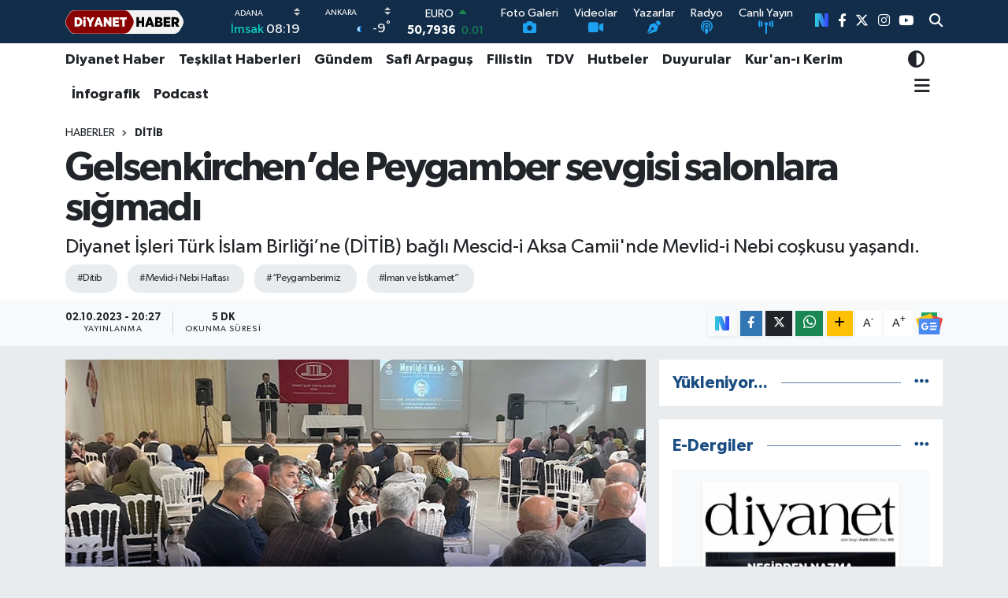

--- FILE ---
content_type: text/html; charset=utf-8
request_url: https://www.diyanethaber.com.tr/gelsenkirchende-peygamber-sevgisi-salona-sigmadi
body_size: 36049
content:
<!DOCTYPE html>
<html lang="tr" data-theme="flow">
<head>
<link rel="dns-prefetch" href="//www.diyanethaber.com.tr">
<link rel="dns-prefetch" href="//diyanethabercomtr.teimg.com">
<link rel="dns-prefetch" href="//static.tebilisim.com">
<link rel="dns-prefetch" href="//www.googletagmanager.com">
<link rel="dns-prefetch" href="//mc.yandex.ru">
<link rel="dns-prefetch" href="//sosyal.teknofest.app">
<link rel="dns-prefetch" href="//cdn.weatherapi.com">
<link rel="dns-prefetch" href="//www.facebook.com">
<link rel="dns-prefetch" href="//www.twitter.com">
<link rel="dns-prefetch" href="//www.instagram.com">
<link rel="dns-prefetch" href="//www.youtube.com">
<link rel="dns-prefetch" href="//www.w3.org">
<link rel="dns-prefetch" href="//x.com">
<link rel="dns-prefetch" href="//api.whatsapp.com">
<link rel="dns-prefetch" href="//www.linkedin.com">
<link rel="dns-prefetch" href="//pinterest.com">
<link rel="dns-prefetch" href="//t.me">
<link rel="dns-prefetch" href="//news.google.com">
<link rel="dns-prefetch" href="//diyanet.gov.tr">
<link rel="dns-prefetch" href="//dibbys.diyanet.gov.tr">
<link rel="dns-prefetch" href="//apps.apple.com">
<link rel="dns-prefetch" href="//play.google.com">
<link rel="dns-prefetch" href="//tebilisim.com">
<link rel="dns-prefetch" href="//facebook.com">
<link rel="dns-prefetch" href="//twitter.com">
<link rel="dns-prefetch" href="//www.google.com">
<link rel="dns-prefetch" href="//nsosyal.com">

    <meta charset="utf-8">
<title>Gelsenkirchen’de Peygamber sevgisi salonlara sığmadı - Diyanet Haber</title>
<meta name="description" content="Diyanet İşleri Türk İslam Birliği’ne (DİTİB) bağlı Mescid-i Aksa Camii&#039;nde Mevlid-i Nebi coşkusu yaşandı.">
<meta name="keywords" content="ditib, Mevlid-i Nebi Haftası, “Peygamberimiz, İman ve İstikamet”">
<link rel="canonical" href="https://www.diyanethaber.com.tr/gelsenkirchende-peygamber-sevgisi-salona-sigmadi">
<meta name="viewport" content="width=device-width,initial-scale=1">
<meta name="X-UA-Compatible" content="IE=edge">
<meta name="robots" content="max-image-preview:large">
<meta name="theme-color" content="#122d4a">
<meta name="apple-itunes-app" content="app/diyanet-haber/id1418526206?l=tr">
<meta name="title" content="Gelsenkirchen’de Peygamber sevgisi salonlara sığmadı">
<meta name="articleSection" content="news">
<meta name="datePublished" content="2023-10-02T20:27:00+03:00">
<meta name="dateModified" content="2023-10-02T21:47:13+03:00">
<meta name="articleAuthor" content="Avrupa Haber Merkezi">
<meta name="author" content="Avrupa Haber Merkezi">
<link rel="amphtml" href="https://www.diyanethaber.com.tr/gelsenkirchende-peygamber-sevgisi-salona-sigmadi/amp">
<meta property="og:site_name" content="Diyanet Haber">
<meta property="og:title" content="Gelsenkirchen’de Peygamber sevgisi salonlara sığmadı">
<meta property="og:description" content="Diyanet İşleri Türk İslam Birliği’ne (DİTİB) bağlı Mescid-i Aksa Camii&#039;nde Mevlid-i Nebi coşkusu yaşandı.">
<meta property="og:url" content="https://www.diyanethaber.com.tr/gelsenkirchende-peygamber-sevgisi-salona-sigmadi">
<meta property="og:image" content="https://diyanethabercomtr.teimg.com/crop/1280x720/diyanethaber-com-tr/uploads/2023/10/gelsenkirchenpeygambersevgisisalonlarasigmadi.jpg">
<meta property="og:image:width" content="1280">
<meta property="og:image:height" content="720">
<meta property="og:image:alt" content="Gelsenkirchen’de Peygamber sevgisi salonlara sığmadı">
<meta property="og:article:published_time" content="2023-10-02T20:27:00+03:00">
<meta property="og:article:modified_time" content="2023-10-02T21:47:13+03:00">
<meta property="og:type" content="article">
<meta name="twitter:card" content="summary_large_image">
<meta name="twitter:site" content="@diyanethbr">
<meta name="twitter:title" content="Gelsenkirchen’de Peygamber sevgisi salonlara sığmadı">
<meta name="twitter:description" content="Diyanet İşleri Türk İslam Birliği’ne (DİTİB) bağlı Mescid-i Aksa Camii&#039;nde Mevlid-i Nebi coşkusu yaşandı.">
<meta name="twitter:image" content="https://diyanethabercomtr.teimg.com/crop/1280x720/diyanethaber-com-tr/uploads/2023/10/gelsenkirchenpeygambersevgisisalonlarasigmadi.jpg">
<meta name="twitter:url" content="https://www.diyanethaber.com.tr/gelsenkirchende-peygamber-sevgisi-salona-sigmadi">
<link rel="shortcut icon" type="image/x-icon" href="https://diyanethabercomtr.teimg.com/diyanethaber-com-tr/uploads/2023/06/logolar/diyanet-haber-favicon.png">
<link rel="manifest" href="https://www.diyanethaber.com.tr/manifest.json?v=6.6.4" />
<link rel="preload" href="https://static.tebilisim.com/flow/assets/css/font-awesome/fa-solid-900.woff2" as="font" type="font/woff2" crossorigin />
<link rel="preload" href="https://static.tebilisim.com/flow/assets/css/font-awesome/fa-brands-400.woff2" as="font" type="font/woff2" crossorigin />
<link rel="preload" href="https://static.tebilisim.com/flow/assets/css/weather-icons/font/weathericons-regular-webfont.woff2" as="font" type="font/woff2" crossorigin />
<link rel="preload" href="https://static.tebilisim.com/flow/vendor/te/fonts/gibson/Gibson-Bold.woff2" as="font" type="font/woff2" crossorigin />
<link rel="preload" href="https://static.tebilisim.com/flow/vendor/te/fonts/gibson/Gibson-BoldItalic.woff2" as="font" type="font/woff2" crossorigin />
<link rel="preload" href="https://static.tebilisim.com/flow/vendor/te/fonts/gibson/Gibson-Italic.woff2" as="font" type="font/woff2" crossorigin />
<link rel="preload" href="https://static.tebilisim.com/flow/vendor/te/fonts/gibson/Gibson-Light.woff2" as="font" type="font/woff2" crossorigin />
<link rel="preload" href="https://static.tebilisim.com/flow/vendor/te/fonts/gibson/Gibson-LightItalic.woff2" as="font" type="font/woff2" crossorigin />
<link rel="preload" href="https://static.tebilisim.com/flow/vendor/te/fonts/gibson/Gibson-SemiBold.woff2" as="font" type="font/woff2" crossorigin />
<link rel="preload" href="https://static.tebilisim.com/flow/vendor/te/fonts/gibson/Gibson-SemiBoldItalic.woff2" as="font" type="font/woff2" crossorigin />
<link rel="preload" href="https://static.tebilisim.com/flow/vendor/te/fonts/gibson/Gibson.woff2" as="font" type="font/woff2" crossorigin />


<link rel="preload" as="style" href="https://static.tebilisim.com/flow/vendor/te/fonts/gibson.css?v=6.6.4">
<link rel="stylesheet" href="https://static.tebilisim.com/flow/vendor/te/fonts/gibson.css?v=6.6.4">

<link rel="preload" as="image" href="https://diyanethabercomtr.teimg.com/crop/1280x720/diyanethaber-com-tr/uploads/2023/10/gelsenkirchenpeygambersevgisisalonlarasigmadi.jpg">
<style>:root {
        --te-link-color: #333;
        --te-link-hover-color: #000;
        --te-font: "Gibson";
        --te-secondary-font: "Gibson";
        --te-h1-font-size: 51px;
        --te-color: #122d4a;
        --te-hover-color: #194c82;
        --mm-ocd-width: 85%!important; /*  Mobil Menü Genişliği */
        --swiper-theme-color: var(--te-color)!important;
        --header-13-color: #ffc107;
    }</style><link rel="preload" as="style" href="https://static.tebilisim.com/flow/assets/vendor/bootstrap/css/bootstrap.min.css?v=6.6.4">
<link rel="stylesheet" href="https://static.tebilisim.com/flow/assets/vendor/bootstrap/css/bootstrap.min.css?v=6.6.4">
<link rel="preload" as="style" href="https://static.tebilisim.com/flow/assets/css/app6.6.4.min.css">
<link rel="stylesheet" href="https://static.tebilisim.com/flow/assets/css/app6.6.4.min.css">



<script type="application/ld+json">{"@context":"https:\/\/schema.org","@type":"WebSite","url":"https:\/\/www.diyanethaber.com.tr","potentialAction":{"@type":"SearchAction","target":"https:\/\/www.diyanethaber.com.tr\/arama?q={query}","query-input":"required name=query"}}</script>

<script type="application/ld+json">{"@context":"https:\/\/schema.org","@type":"NewsMediaOrganization","url":"https:\/\/www.diyanethaber.com.tr","name":"Diyanet Haber","logo":"https:\/\/diyanethabercomtr.teimg.com\/diyanethaber-com-tr\/uploads\/2022\/11\/diyanet-haber-logo1.svg","sameAs":["https:\/\/www.facebook.com\/diyanethbr","https:\/\/www.twitter.com\/diyanethbr","https:\/\/www.youtube.com\/@diyanethbr","https:\/\/www.instagram.com\/diyanethbr"]}</script>

<script type="application/ld+json">{"@context":"https:\/\/schema.org","@graph":[{"@type":"SiteNavigationElement","name":"Ana Sayfa","url":"https:\/\/www.diyanethaber.com.tr","@id":"https:\/\/www.diyanethaber.com.tr"},{"@type":"SiteNavigationElement","name":"MAN\u015eETLER","url":"https:\/\/www.diyanethaber.com.tr\/mansetler","@id":"https:\/\/www.diyanethaber.com.tr\/mansetler"},{"@type":"SiteNavigationElement","name":"D\u00dcNYA","url":"https:\/\/www.diyanethaber.com.tr\/dunya","@id":"https:\/\/www.diyanethaber.com.tr\/dunya"},{"@type":"SiteNavigationElement","name":"K\u00dcLT\u00dcR - SANAT","url":"https:\/\/www.diyanethaber.com.tr\/kultur-sanat","@id":"https:\/\/www.diyanethaber.com.tr\/kultur-sanat"},{"@type":"SiteNavigationElement","name":"E\u011e\u0130T\u0130M","url":"https:\/\/www.diyanethaber.com.tr\/egitim","@id":"https:\/\/www.diyanethaber.com.tr\/egitim"},{"@type":"SiteNavigationElement","name":"EKONOM\u0130","url":"https:\/\/www.diyanethaber.com.tr\/ekonomi","@id":"https:\/\/www.diyanethaber.com.tr\/ekonomi"},{"@type":"SiteNavigationElement","name":"A\u0130LE","url":"https:\/\/www.diyanethaber.com.tr\/aile-1","@id":"https:\/\/www.diyanethaber.com.tr\/aile-1"},{"@type":"SiteNavigationElement","name":"MAKALELER","url":"https:\/\/www.diyanethaber.com.tr\/makaleler","@id":"https:\/\/www.diyanethaber.com.tr\/makaleler"},{"@type":"SiteNavigationElement","name":"TE\u015eK\u0130LAT HABERLER\u0130","url":"https:\/\/www.diyanethaber.com.tr\/teskilat-haberleri","@id":"https:\/\/www.diyanethaber.com.tr\/teskilat-haberleri"},{"@type":"SiteNavigationElement","name":"TDV","url":"https:\/\/www.diyanethaber.com.tr\/tdv","@id":"https:\/\/www.diyanethaber.com.tr\/tdv"},{"@type":"SiteNavigationElement","name":"HUTBELER","url":"https:\/\/www.diyanethaber.com.tr\/hutbeler","@id":"https:\/\/www.diyanethaber.com.tr\/hutbeler"},{"@type":"SiteNavigationElement","name":"G\u00dcNDEM","url":"https:\/\/www.diyanethaber.com.tr\/gundem","@id":"https:\/\/www.diyanethaber.com.tr\/gundem"},{"@type":"SiteNavigationElement","name":"DUYURULAR","url":"https:\/\/www.diyanethaber.com.tr\/duyurular","@id":"https:\/\/www.diyanethaber.com.tr\/duyurular"},{"@type":"SiteNavigationElement","name":"B\u0130L\u0130M - TEKNOLOJ\u0130","url":"https:\/\/www.diyanethaber.com.tr\/bilim-teknoloji","@id":"https:\/\/www.diyanethaber.com.tr\/bilim-teknoloji"},{"@type":"SiteNavigationElement","name":"Biyografiler","url":"https:\/\/www.diyanethaber.com.tr\/biyografiler","@id":"https:\/\/www.diyanethaber.com.tr\/biyografiler"},{"@type":"SiteNavigationElement","name":"D\u0130YANET RADYO\/TV","url":"https:\/\/www.diyanethaber.com.tr\/diyanet-radyo-tv","@id":"https:\/\/www.diyanethaber.com.tr\/diyanet-radyo-tv"},{"@type":"SiteNavigationElement","name":"D\u0130YANET DERG\u0130","url":"https:\/\/www.diyanethaber.com.tr\/diyanet-dergi","@id":"https:\/\/www.diyanethaber.com.tr\/diyanet-dergi"},{"@type":"SiteNavigationElement","name":"BASINDA BUG\u00dcN","url":"https:\/\/www.diyanethaber.com.tr\/basinda-bugun","@id":"https:\/\/www.diyanethaber.com.tr\/basinda-bugun"},{"@type":"SiteNavigationElement","name":"Ramazan","url":"https:\/\/www.diyanethaber.com.tr\/ramazan","@id":"https:\/\/www.diyanethaber.com.tr\/ramazan"},{"@type":"SiteNavigationElement","name":"D\u0130YANET HABER","url":"https:\/\/www.diyanethaber.com.tr\/diyanet-haber","@id":"https:\/\/www.diyanethaber.com.tr\/diyanet-haber"},{"@type":"SiteNavigationElement","name":"AL\u0130 ERBA\u015e","url":"https:\/\/www.diyanethaber.com.tr\/ali-erbas","@id":"https:\/\/www.diyanethaber.com.tr\/ali-erbas"},{"@type":"SiteNavigationElement","name":"\u0130HT\u0130DA HABERLER\u0130","url":"https:\/\/www.diyanethaber.com.tr\/ihtida-haberleri","@id":"https:\/\/www.diyanethaber.com.tr\/ihtida-haberleri"},{"@type":"SiteNavigationElement","name":"#KE\u015eFET","url":"https:\/\/www.diyanethaber.com.tr\/kesfet-haberleri","@id":"https:\/\/www.diyanethaber.com.tr\/kesfet-haberleri"},{"@type":"SiteNavigationElement","name":"PODCAST","url":"https:\/\/www.diyanethaber.com.tr\/podcast","@id":"https:\/\/www.diyanethaber.com.tr\/podcast"},{"@type":"SiteNavigationElement","name":"DEPREM","url":"https:\/\/www.diyanethaber.com.tr\/deprem-2023","@id":"https:\/\/www.diyanethaber.com.tr\/deprem-2023"},{"@type":"SiteNavigationElement","name":"REELS","url":"https:\/\/www.diyanethaber.com.tr\/diyanet-reels-video","@id":"https:\/\/www.diyanethaber.com.tr\/diyanet-reels-video"},{"@type":"SiteNavigationElement","name":"D\u0130YANET D\u0130J\u0130TAL","url":"https:\/\/www.diyanethaber.com.tr\/diyanet-dijital-1","@id":"https:\/\/www.diyanethaber.com.tr\/diyanet-dijital-1"},{"@type":"SiteNavigationElement","name":"SA\u011eLIK","url":"https:\/\/www.diyanethaber.com.tr\/saglik","@id":"https:\/\/www.diyanethaber.com.tr\/saglik"},{"@type":"SiteNavigationElement","name":"YA\u015eAM","url":"https:\/\/www.diyanethaber.com.tr\/yasam","@id":"https:\/\/www.diyanethaber.com.tr\/yasam"},{"@type":"SiteNavigationElement","name":"D\u0130YANET HAC-UMRE","url":"https:\/\/www.diyanethaber.com.tr\/hac-umre","@id":"https:\/\/www.diyanethaber.com.tr\/hac-umre"},{"@type":"SiteNavigationElement","name":"D\u0130YANET AKADEM\u0130","url":"https:\/\/www.diyanethaber.com.tr\/diyanet-akademi","@id":"https:\/\/www.diyanethaber.com.tr\/diyanet-akademi"},{"@type":"SiteNavigationElement","name":"D\u0130YANET eK\u0130TAP","url":"https:\/\/www.diyanethaber.com.tr\/diyanet-e-kitap","@id":"https:\/\/www.diyanethaber.com.tr\/diyanet-e-kitap"},{"@type":"SiteNavigationElement","name":"DEPREM","url":"https:\/\/www.diyanethaber.com.tr\/deprem","@id":"https:\/\/www.diyanethaber.com.tr\/deprem"},{"@type":"SiteNavigationElement","name":"D\u0130YANET GEN\u00c7L\u0130K","url":"https:\/\/www.diyanethaber.com.tr\/diyanet-genclik","@id":"https:\/\/www.diyanethaber.com.tr\/diyanet-genclik"},{"@type":"SiteNavigationElement","name":"Safi Arpagu\u015f","url":"https:\/\/www.diyanethaber.com.tr\/diyanet-isleri-baskani-prof-dr-safi-arpagus","@id":"https:\/\/www.diyanethaber.com.tr\/diyanet-isleri-baskani-prof-dr-safi-arpagus"},{"@type":"SiteNavigationElement","name":"Diyanet TV Canl\u0131 Yay\u0131n","url":"https:\/\/www.diyanethaber.com.tr\/diyanet-tv-canli-yayin","@id":"https:\/\/www.diyanethaber.com.tr\/diyanet-tv-canli-yayin"},{"@type":"SiteNavigationElement","name":"Medine Canl\u0131 Yay\u0131n (Mescid-i Nebi)","url":"https:\/\/www.diyanethaber.com.tr\/medine-canli-yayin-mescid-i-nebi","@id":"https:\/\/www.diyanethaber.com.tr\/medine-canli-yayin-mescid-i-nebi"},{"@type":"SiteNavigationElement","name":"Diyanet Radyo","url":"https:\/\/www.diyanethaber.com.tr\/diyanet-radyo","@id":"https:\/\/www.diyanethaber.com.tr\/diyanet-radyo"},{"@type":"SiteNavigationElement","name":"\u0130leti\u015fim","url":"https:\/\/www.diyanethaber.com.tr\/iletisim","@id":"https:\/\/www.diyanethaber.com.tr\/iletisim"},{"@type":"SiteNavigationElement","name":"Diyanet Dijital","url":"https:\/\/www.diyanethaber.com.tr\/diyanet-dijital","@id":"https:\/\/www.diyanethaber.com.tr\/diyanet-dijital"},{"@type":"SiteNavigationElement","name":"Gizlilik S\u00f6zle\u015fmesi","url":"https:\/\/www.diyanethaber.com.tr\/gizlilik-sozlesmesi","@id":"https:\/\/www.diyanethaber.com.tr\/gizlilik-sozlesmesi"},{"@type":"SiteNavigationElement","name":"Mekke Canl\u0131 Yay\u0131n (Kabe)","url":"https:\/\/www.diyanethaber.com.tr\/mekke-canli-yayin-kabe","@id":"https:\/\/www.diyanethaber.com.tr\/mekke-canli-yayin-kabe"},{"@type":"SiteNavigationElement","name":"Diyanet Kuran Radyo","url":"https:\/\/www.diyanethaber.com.tr\/diyanet-kuran-radyo","@id":"https:\/\/www.diyanethaber.com.tr\/diyanet-kuran-radyo"},{"@type":"SiteNavigationElement","name":"Diyanet Risalet Radyo","url":"https:\/\/www.diyanethaber.com.tr\/diyanet-risalet-radyo","@id":"https:\/\/www.diyanethaber.com.tr\/diyanet-risalet-radyo"},{"@type":"SiteNavigationElement","name":"Yazarlar","url":"https:\/\/www.diyanethaber.com.tr\/yazarlar","@id":"https:\/\/www.diyanethaber.com.tr\/yazarlar"},{"@type":"SiteNavigationElement","name":"Foto Galeri","url":"https:\/\/www.diyanethaber.com.tr\/foto-galeri","@id":"https:\/\/www.diyanethaber.com.tr\/foto-galeri"},{"@type":"SiteNavigationElement","name":"Video Galeri","url":"https:\/\/www.diyanethaber.com.tr\/video","@id":"https:\/\/www.diyanethaber.com.tr\/video"},{"@type":"SiteNavigationElement","name":"Biyografiler","url":"https:\/\/www.diyanethaber.com.tr\/biyografi","@id":"https:\/\/www.diyanethaber.com.tr\/biyografi"},{"@type":"SiteNavigationElement","name":"Vefatlar","url":"https:\/\/www.diyanethaber.com.tr\/vefat","@id":"https:\/\/www.diyanethaber.com.tr\/vefat"},{"@type":"SiteNavigationElement","name":"R\u00f6portajlar","url":"https:\/\/www.diyanethaber.com.tr\/roportaj","@id":"https:\/\/www.diyanethaber.com.tr\/roportaj"},{"@type":"SiteNavigationElement","name":"Anketler","url":"https:\/\/www.diyanethaber.com.tr\/anketler","@id":"https:\/\/www.diyanethaber.com.tr\/anketler"},{"@type":"SiteNavigationElement","name":"Ankara Bug\u00fcn, Yar\u0131n ve 1 Haftal\u0131k Hava Durumu Tahmini","url":"https:\/\/www.diyanethaber.com.tr\/ankara-hava-durumu","@id":"https:\/\/www.diyanethaber.com.tr\/ankara-hava-durumu"},{"@type":"SiteNavigationElement","name":"Ankara Namaz Vakitleri","url":"https:\/\/www.diyanethaber.com.tr\/ankara-namaz-vakitleri","@id":"https:\/\/www.diyanethaber.com.tr\/ankara-namaz-vakitleri"},{"@type":"SiteNavigationElement","name":"Puan Durumu ve Fikst\u00fcr","url":"https:\/\/www.diyanethaber.com.tr\/futbol\/super-lig-puan-durumu-ve-fikstur","@id":"https:\/\/www.diyanethaber.com.tr\/futbol\/super-lig-puan-durumu-ve-fikstur"}]}</script>

<script type="application/ld+json">{"@context":"https:\/\/schema.org","@type":"BreadcrumbList","itemListElement":[{"@type":"ListItem","position":1,"item":{"@type":"Thing","@id":"https:\/\/www.diyanethaber.com.tr","name":"Haberler"}},{"@type":"ListItem","position":2,"item":{"@type":"Thing","@id":"https:\/\/www.diyanethaber.com.tr\/ditib","name":"D\u0130T\u0130B"}},{"@type":"ListItem","position":3,"item":{"@type":"Thing","@id":"https:\/\/www.diyanethaber.com.tr\/gelsenkirchende-peygamber-sevgisi-salona-sigmadi","name":"Gelsenkirchen\u2019de Peygamber sevgisi salonlara s\u0131\u011fmad\u0131"}}]}</script>
<script type="application/ld+json">{"@context":"https:\/\/schema.org","@type":"NewsArticle","headline":"Gelsenkirchen\u2019de Peygamber sevgisi salonlara s\u0131\u011fmad\u0131","articleSection":"D\u0130T\u0130B","dateCreated":"2023-10-02T20:27:00+03:00","datePublished":"2023-10-02T20:27:00+03:00","dateModified":"2023-10-02T21:47:13+03:00","wordCount":904,"genre":"news","mainEntityOfPage":{"@type":"WebPage","@id":"https:\/\/www.diyanethaber.com.tr\/gelsenkirchende-peygamber-sevgisi-salona-sigmadi"},"articleBody":"Gelsenkirchen-Hassel Mescid-i Aksa Camii Konferans Salonu\u2019nda Mevlid-i Nebi Haftas\u0131 kapsam\u0131nda d\u00fczenlenen etkinli\u011fe; M\u00fcnster Ba\u015fkonsolosu Arif Hakan Yeter, D\u0130T\u0130B Genel Ba\u015fkan\u0131 Dr. Muharrem Kuzey, D\u0130T\u0130B Dini Dan\u0131\u015fma Kurulu ba\u015fkanlar\u0131 Fatih Keskin (M\u00fcnster), Ramazan Tupal (D\u00fcsseldorf), NRW D\u0130T\u0130B Eyalet Birli\u011fi Ba\u015fkan\u0131 Durmu\u015f Aksoy\u2019un yan\u0131 s\u0131ra b\u00f6lge cemiyet ba\u015fkanlar\u0131, din g\u00f6revlileri ile \u00e7ok say\u0131da davetli kat\u0131ld\u0131.\r\n\r\n\r\n\r\nProgram, Kur\u2019an-\u0131 Kerim tilavetinin ard\u0131ndan NRW D\u0130T\u0130B Eyalet Birli\u011fi Ba\u015fkan\u0131 Durmu\u015f Aksoy ve M\u00fcnster D\u0130T\u0130B Dini Dan\u0131\u015fma Kurulu Ba\u015fkan\u0131 Fatih Keskin\u2019in a\u00e7\u0131l\u0131\u015f konu\u015fmas\u0131yla ba\u015flad\u0131.\r\n\r\n\r\n\r\n- \"Mevcudiyetimizle \u0130slam'\u0131n g\u00fczelliklerini temsil ediyoruz\"\r\n\r\nCamilerin toplumsal kimlik ve de\u011ferlerin olu\u015fmas\u0131ndaki rol\u00fcne de\u011finen M\u00fcnster Ba\u015fkonsolosu Arif Hakan Yeter, \"Almanya\u2019n\u0131n her kasabas\u0131nda ve en \u00fccra k\u00f6\u015fesinde mevcudiyetimizle \u0130slam'\u0131n g\u00fczelliklerini temsil ediyoruz.\" dedi.\r\n\r\n\r\n\r\nCamilerin g\u00f6lgesinde yap\u0131lan faaliyetlerin maneviyat\u0131na de\u011finen Yeter, \"T\u00fcrkiye'de de \u00e7ok sosyal faaliyetlere kat\u0131ld\u0131m. Burada farkl\u0131 bir mana var. O mana farkl\u0131l\u0131\u011f\u0131n\u0131n tek sebebinin camilerin g\u00f6lgesinde yap\u0131lm\u0131\u015f olmas\u0131. Bunlar\u0131 d\u00fc\u015f\u00fcn\u00fcrken akl\u0131ma \u00e7ocuklar geliyor. Ne kadar talihli \u00e7ocuklar diyoruz. Kendimi de o bak\u0131mdan talihli olarak g\u00f6r\u00fcyorum. Bu camilerin hepsi benim i\u00e7in \u00e7ok k\u0131ymetli. Camilerde hay\u0131r \u00e7ar\u015f\u0131lar\u0131n\u0131 gezerken b\u00fcy\u00fcklerimizin samimi ve cemiyetlerine hizmet etme \u00e7abalar\u0131n\u0131 g\u00f6rd\u00fcm. Peygamber sevgisiyle, Allah a\u015fk\u0131yla ortaya \u00e7\u0131km\u0131\u015f olan eserler, yani camiler asl\u0131nda \u2018\u0130slam\u2019 demek. Camiler hayat\u0131n s\u0131f\u0131r ve s\u0131f\u0131rlanma noktas\u0131d\u0131r. \u0130nsan bir kul oldu\u011funu en derin orada hissedebiliyor. Peygamber sevgisi, Allah a\u015fk\u0131 bunlar hepimizin kalbinde var. Ama d\u00fcnyan\u0131n meseleleri aras\u0131nda bazen bunlar\u0131 unutabiliyoruz. Ancak caminin korusuna s\u0131\u011f\u0131nd\u0131\u011f\u0131m\u0131zda bunlar\u0131n tam manas\u0131yla hissedebiliyoruz. Duygular\u0131m\u0131zda, fikirlerimizde, g\u00fcnl\u00fck i\u015fleyi\u015flerimizde cami oldu\u011fu m\u00fcddet\u00e7e bu hayat bereketli bir hayatt\u0131r. Bu hayat g\u00fczel bir hayatt\u0131r.\"&nbsp;diye konu\u015ftu.\r\n\r\n\r\n\r\nD\u0130T\u0130B M\u00fcnster Tasavvuf Musikisi Korusu\u2019nun ilahi dinletisinin ard\u0131ndan, D\u0130T\u0130B Genel Ba\u015fkan\u0131 Dr. Muharrem Kuzey, \"Peygamberimiz, \u0130man ve \u0130stikamet\"&nbsp;konulu konferans verdi.\r\n\r\nMevlid-i Nebi haftas\u0131n\u0131n \u00f6nemine de\u011finen Kuzey, haftan\u0131n b\u00fct\u00fcn \u0130slam alemine hay\u0131rlar getirmesini temenni etti.\r\n\r\n- \"\u0130man, insan hayat\u0131n olmazsa olmaz\u0131d\u0131r\"\r\n\r\nKuzey, \"\u0130man ve istikamet, Allah'a iman etmek, sonra da istikamet \u00fczere bir hayat s\u00fcrebilmektir. \u0130\u015fin ba\u015f\u0131nda iman var. Peygamber Efendimiz diyor ki, \u2018\u0130lk \u00f6nce Allah'a iman ettim\u2019 de, sonra istikamet \u00fczere ol!\u2019 \u0130man insan&nbsp; hayat\u0131n olmazsa olmaz\u0131d\u0131r. \u00c7\u00fcnk\u00fc biz imanla de\u011fer kazan\u0131yoruz. \u0130manla insan oluyor ve \u00f6zg\u00fcrle\u015ftiriyoruz. Bu d\u00fcnya hayat\u0131n\u0131 de\u011ferli k\u0131lan ve bu d\u00fcnyadan ayr\u0131l\u0131rken de netice itibariyle olmazsa olmaz\u0131m\u0131z imand\u0131r. \u00c7\u00fcnk\u00fc imans\u0131z bir hayat imans\u0131z bir y\u00fckl\u00fc g\u00f6n\u00fcl, \u015fairin de dedi\u011fi gibi \u2018sinede y\u00fckt\u00fcr\u2019. Onun i\u00e7in iman bizim olmazsa olmaz\u0131m\u0131zd\u0131r. Kur'an imana davettir ve iman\u0131n ta kendisidir. Y\u00fcce Rabbimiz g\u00f6ndermi\u015f oldu\u011fu ilahi kelam\u0131yla bizi imana davet ediyor. Her c\u00fcmlesinde, her ayetinde, her suresinde bize farkl\u0131 \u00f6rneklerle farkl\u0131 ifadelerle ama hep ayn\u0131 hakikatin \u00fczerini vurgulayarak, bu d\u00fcnyadaki varl\u0131k gayemizin iman oldu\u011funu bize hat\u0131rlat\u0131yor.\"&nbsp;ifadelerini kulland\u0131.\r\n\r\n\r\n\r\n- \"\u0130man, insan\u0131 en do\u011fru yola y\u00f6nelten ilahi bir rehberdir\"\r\n\r\nPeygamberimiz ve sahabe aras\u0131ndaki hat\u0131ralardan da bahseden Kuzey, \"Ayet-i kerimelere bakt\u0131\u011f\u0131m\u0131z zaman Y\u00fcce Rabbimiz bize k\u00e2inattan \u00f6rnek veriyor. Ve hepsinde de bizi imana davet ediyorlar. B\u00fct\u00fcn bu g\u00f6rd\u00fc\u011f\u00fcn\u00fcz devenin de, g\u00f6klerin de, yerin de, da\u011flar\u0131n da sahibi oldu\u011funu ve kurtulu\u015fun O\u2019na teslimiyetten ge\u00e7ti\u011fini O\u2019na kulluktan ge\u00e7ti\u011fini ve \u00f6z\u00fcnde de iman oldu\u011funu bize vurguluyor.\" dedi.\r\n\r\n\r\n\r\n- \"Birbirinize iyili\u011fi, g\u00fczelli\u011fi, hakk\u0131 tavsiye etmemiz gerekiyor\"\r\n\r\n\u0130man kalpte, g\u00f6n\u00fclde, davran\u0131\u015flarda yerle\u015fmeden istikamet kurman\u0131n m\u00fcmk\u00fcn olamayaca\u011f\u0131n\u0131 s\u00f6yleyen Kuzey, konu\u015fmas\u0131n\u0131 \u015f\u00f6yle tamamlad\u0131:\r\n\r\n\"\u0130nsano\u011flu de\u011fi\u015fik evrelerden, de\u011fi\u015fik d\u00f6nemlerden ge\u00e7iyor. Asr\u0131m\u0131zda da teknolojinin \u00e7ok h\u0131zl\u0131 bir \u015fekilde ilerledi\u011fi, ama insano\u011flunun bir o kadar\u0131 daha depresyon hastal\u0131\u011f\u0131na yakaland\u0131\u011f\u0131n\u0131 g\u00f6r\u00fcyoruz. \u00c7\u00fcnk\u00fc g\u00f6n\u00fcllerin, kalplerin ilac\u0131ndan uzakla\u015ft\u0131\u011f\u0131m\u0131z\u0131 g\u00f6r\u00fcyoruz. Tabii bu hastal\u0131k sadece bu devrin hastal\u0131\u011f\u0131 de\u011fil. Ama \u00f6zellikle son d\u00f6nemde insan\u0131n yaln\u0131zla\u015ft\u0131\u011f\u0131n\u0131, insan\u0131n teknolojinin esiri haline geldi\u011fini g\u00f6r\u00fcyoruz. Onun i\u00e7in asl\u0131nda hayata anlamland\u0131ran, iman\u0131n oldu\u011funu bilmeliyiz. \u0130man\u0131n bize y\u00f6n ve istikamet vermesi gerekiyor. \u0130man kalpte, g\u00f6n\u00fclde, davran\u0131\u015flarda yerle\u015fmeden istikamet kurmam\u0131z m\u00fcmk\u00fcn de\u011fildir. Onun i\u00e7in istikamet kalpte ba\u015fl\u0131yor. Birbirinize iyili\u011fi, g\u00fczelli\u011fi, hakk\u0131 tavsiye etmemiz gerekiyor. Yani dilde do\u011frulukla, amelde do\u011frulukla, amelde i\u015fte haram, helal dengesiyle yapmam\u0131z gereken kullu\u011fumuzla, sab\u0131r, \u015f\u00fck\u00fcr dengesiyle, iyi arkada\u015flarla iyi insanlarla birlikte o istikameti sa\u011flamam\u0131z gerekiyor.\"\r\n\r\n\r\n\r\nProgram \u00e7i\u00e7ek takdimi ve yap\u0131lan dua ile sona erdi.\r\n\r\n","description":"Diyanet \u0130\u015fleri T\u00fcrk \u0130slam Birli\u011fi\u2019ne (D\u0130T\u0130B) ba\u011fl\u0131 Mescid-i Aksa Camii'nde Mevlid-i Nebi co\u015fkusu ya\u015fand\u0131.","inLanguage":"tr-TR","keywords":["ditib","Mevlid-i Nebi Haftas\u0131","\u201cPeygamberimiz","\u0130man ve \u0130stikamet\u201d"],"image":{"@type":"ImageObject","url":"https:\/\/diyanethabercomtr.teimg.com\/crop\/1280x720\/diyanethaber-com-tr\/uploads\/2023\/10\/gelsenkirchenpeygambersevgisisalonlarasigmadi.jpg","width":"1280","height":"720","caption":"Gelsenkirchen\u2019de Peygamber sevgisi salonlara s\u0131\u011fmad\u0131"},"publishingPrinciples":"https:\/\/www.diyanethaber.com.tr\/gizlilik-sozlesmesi","isFamilyFriendly":"http:\/\/schema.org\/True","isAccessibleForFree":"http:\/\/schema.org\/True","publisher":{"@type":"Organization","name":"Diyanet Haber","image":"https:\/\/diyanethabercomtr.teimg.com\/diyanethaber-com-tr\/uploads\/2022\/11\/diyanet-haber-logo1.svg","logo":{"@type":"ImageObject","url":"https:\/\/diyanethabercomtr.teimg.com\/diyanethaber-com-tr\/uploads\/2022\/11\/diyanet-haber-logo1.svg","width":"640","height":"375"}},"author":{"@type":"Person","name":"Avrupa Haber Merkezi","honorificPrefix":"","jobTitle":"","url":null}}</script>
<script data-cfasync="false" src="https://static.tebilisim.com/flow/assets/js/dark-mode.js?v=6.6.4"></script>


<!-- Google tag (gtag.js) -->
<script async src="https://www.googletagmanager.com/gtag/js?id=G-WCH24NGVYX" data-cfasync="false"></script>
<script data-cfasync="false">
	window.dataLayer = window.dataLayer || [];
	function gtag(){dataLayer.push(arguments);}
	gtag('js', new Date());
	gtag('config', 'G-WCH24NGVYX');
</script>


<script>
//$(document).ready(() => {$('#preRequisites').remove();$('#mainTarget').remove();$('#mainTarget').remove()})
</script>


<script>
  window.dataLayer = window.dataLayer || [];
  function gtag(){dataLayer.push(arguments);}
  gtag('js', new Date());
  gtag('config', 'UA-54207713-9');
</script>

<script type="text/javascript" >
   (function(m,e,t,r,i,k,a){m[i]=m[i]||function(){(m[i].a=m[i].a||[]).push(arguments)};
   m[i].l=1*new Date();k=e.createElement(t),a=e.getElementsByTagName(t)[0],k.async=1,k.src=r,a.parentNode.insertBefore(k,a)})
   (window, document, "script", "https://mc.yandex.ru/metrika/tag.js", "ym");
   ym(56911441, "init", {
        clickmap:true,
        trackLinks:true,
        accurateTrackBounce:true,
        webvisor:true
   });
   </script>





</head>




<body class="d-flex flex-column min-vh-100">

    <div data-pagespeed="true"><a style="display:none;" rel="me" href="https://sosyal.teknofest.app/@diyanethbr">Test</a></div>
    

    <header class="header-8">
    <nav class="top-header navbar navbar-expand-lg navbar-dark bg-te-color py-1">
        <div class="container">
                            <a class="navbar-brand me-0" href="/" title="Diyanet Haber">
                <img src="https://diyanethabercomtr.teimg.com/diyanethaber-com-tr/uploads/2022/11/diyanet-haber-logo1.svg" alt="Diyanet Haber" width="150" height="40" class="light-mode img-fluid flow-logo">
<img src="https://diyanethabercomtr.teimg.com/diyanethaber-com-tr/uploads/2022/11/diyanet-haber-logo1.svg" alt="Diyanet Haber" width="150" height="40" class="dark-mode img-fluid flow-logo d-none">

            </a>
            
            <div class="header-widgets d-lg-flex justify-content-end align-items-center d-none">

                                    <!-- HAVA DURUMU -->

    
        
        <div class="prayer-top d-none d-lg-flex justify-content-between flex-column">
            <select class="form-select border-0 bg-transparent text-white prayer-city-select" name="city">
                <option value="adana" >ADANA</option>
            <option value="adiyaman" >ADIYAMAN</option>
            <option value="afyonkarahisar" >AFYONKARAHİSAR</option>
            <option value="aksaray" >AKSARAY</option>
            <option value="amasya" >AMASYA</option>
            <option value="ankara" >ANKARA</option>
            <option value="antalya" >ANTALYA</option>
            <option value="ardahan" >ARDAHAN</option>
            <option value="artvin" >ARTVİN</option>
            <option value="aydin" >AYDIN</option>
            <option value="agri" >AĞRI</option>
            <option value="balikesir" >BALIKESİR</option>
            <option value="bartin" >BARTIN</option>
            <option value="batman" >BATMAN</option>
            <option value="bayburt" >BAYBURT</option>
            <option value="bolu" >BOLU</option>
            <option value="burdur" >BURDUR</option>
            <option value="bursa" >BURSA</option>
            <option value="bilecik" >BİLECİK</option>
            <option value="bingol" >BİNGÖL</option>
            <option value="bitlis" >BİTLİS</option>
            <option value="denizli" >DENİZLİ</option>
            <option value="duzce" >DÜZCE</option>
            <option value="diyarbakir" >DİYARBAKIR</option>
            <option value="edirne" >EDİRNE</option>
            <option value="elazig" >ELAZIĞ</option>
            <option value="erzurum" >ERZURUM</option>
            <option value="erzincan" >ERZİNCAN</option>
            <option value="eskisehir" >ESKİŞEHİR</option>
            <option value="gaziantep" >GAZİANTEP</option>
            <option value="gumushane" >GÜMÜŞHANE</option>
            <option value="giresun" >GİRESUN</option>
            <option value="hakkari" >HAKKARİ</option>
            <option value="hatay" >HATAY</option>
            <option value="isparta" >ISPARTA</option>
            <option value="igdir" >IĞDIR</option>
            <option value="kahramanmaras" >KAHRAMANMARAŞ</option>
            <option value="karabuk" >KARABÜK</option>
            <option value="karaman" >KARAMAN</option>
            <option value="kars" >KARS</option>
            <option value="kastamonu" >KASTAMONU</option>
            <option value="kayseri" >KAYSERİ</option>
            <option value="kirikkale" >KIRIKKALE</option>
            <option value="kirklareli" >KIRKLARELİ</option>
            <option value="kirsehir" >KIRŞEHİR</option>
            <option value="kocaeli" >KOCAELİ</option>
            <option value="konya" >KONYA</option>
            <option value="kutahya" >KÜTAHYA</option>
            <option value="kilis" >KİLİS</option>
            <option value="malatya" >MALATYA</option>
            <option value="manisa" >MANİSA</option>
            <option value="mardin" >MARDİN</option>
            <option value="mersin" >MERSİN</option>
            <option value="mugla" >MUĞLA</option>
            <option value="mus" >MUŞ</option>
            <option value="nevsehir" >NEVŞEHİR</option>
            <option value="nigde" >NİĞDE</option>
            <option value="ordu" >ORDU</option>
            <option value="osmaniye" >OSMANİYE</option>
            <option value="rize" >RİZE</option>
            <option value="sakarya" >SAKARYA</option>
            <option value="samsun" >SAMSUN</option>
            <option value="sinop" >SİNOP</option>
            <option value="sivas" >SİVAS</option>
            <option value="siirt" >SİİRT</option>
            <option value="tekirdag" >TEKİRDAĞ</option>
            <option value="tokat" >TOKAT</option>
            <option value="trabzon" >TRABZON</option>
            <option value="tunceli" >TUNCELİ</option>
            <option value="usak" >UŞAK</option>
            <option value="van" >VAN</option>
            <option value="yalova" >YALOVA</option>
            <option value="yozgat" >YOZGAT</option>
            <option value="zonguldak" >ZONGULDAK</option>
            <option value="canakkale" >ÇANAKKALE</option>
            <option value="cankiri" >ÇANKIRI</option>
            <option value="corum" >ÇORUM</option>
            <option value="istanbul" >İSTANBUL</option>
            <option value="izmir" >İZMİR</option>
            <option value="sanliurfa" >ŞANLIURFA</option>
            <option value="sirnak" >ŞIRNAK</option>
    </select>

<script>
(function() {
    function initPrayerSelect() {
        $(document).off('change', '.prayer-city-select').on('change', '.prayer-city-select', function() {
            var $select = $(this);
            var citySlug = $select.val();
            
            if (!citySlug) {
                return;
            }
            
            // Prayer times container'ını bul
            var $prayerContainer = $select.closest('.prayer-times, .prayer-top');
            if (!$prayerContainer.length) {
                $prayerContainer = $('.prayer-times').first();
            }
            
            // Route URL'ini al
            var routesUrl = (typeof Service !== 'undefined' && Service.routes && Service.routes.url) 
                ? Service.routes.url 
                : '/service';
            
            // AJAX isteği
            $.ajax({
                type: 'GET',
                url: routesUrl + '/prayertimes',
                data: {
                    city: citySlug,
                },
                cache: true,
                dataType: 'json',
                success: function(result) {
                    if (!result.error && result.data) {
                        if ($prayerContainer.length) {
                            $prayerContainer.find('.fajr').text(result.data.imsak || '');
                            $prayerContainer.find('.sun').text(result.data.gunes || '');
                            $prayerContainer.find('.dhuhr').text(result.data.ogle || '');
                            $prayerContainer.find('.asr').text(result.data.ikindi || '');
                            $prayerContainer.find('.maghrib').text(result.data.aksam || '');
                            $prayerContainer.find('.isha').text(result.data.yatsi || '');
                            
                            // Moment.js ile kalan süre hesaplama varsa
                            if (typeof moment !== 'undefined' && window.PrayerTimesWidgetManagement) {
                                var widget = window.PrayerTimesWidgetManagement;
                                if (widget.remainingTime) {
                                    widget.remainingTime();
                                }
                                if (widget.sonraki_vakit) {
                                    var sonraki_vakit = widget.sonraki_vakit();
                                    var sonraki_saat = $prayerContainer.find('.' + sonraki_vakit).text();
                                    if (widget.getTimeDiff && sonraki_saat) {
                                        widget.getTimeDiff(sonraki_saat);
                                    }
                                }
                            }
                        } else {
                            // Container bulunamazsa, sayfadaki tüm prayer time elementlerini güncelle
                            $('.fajr').text(result.data.imsak || '');
                            $('.sun').text(result.data.gunes || '');
                            $('.dhuhr').text(result.data.ogle || '');
                            $('.asr').text(result.data.ikindi || '');
                            $('.maghrib').text(result.data.aksam || '');
                            $('.isha').text(result.data.yatsi || '');
                        }
                    } else {
                        console.log(result.message || 'Prayer times data not found');
                    }
                },
                error: function(xhr, status, error) {
                    console.error('Prayer times request error:', error);
                }
            });
        });
    }
    
    if (typeof jQuery !== 'undefined') {
        jQuery(document).ready(initPrayerSelect);
    } else {
        var checkJQuery = setInterval(function() {
            if (typeof jQuery !== 'undefined') {
                clearInterval(checkJQuery);
                jQuery(document).ready(initPrayerSelect);
            }
        }, 100);
    }
})();
</script>

                        <div class="text-white text-end"> <span class="text-cyan">İmsak</span> 08:19
            </div>
                    </div>
        <div class="weather-top weather-widget d-none d-lg-flex justify-content-between flex-column">
            <div class="weather">
                <select class="form-select border-0 bg-transparent text-white weather-city-select" name="city" data-weather-widget>
            <option value="adana"
                                >
            Adana
        </option>
            <option value="adiyaman"
                                >
            Adıyaman
        </option>
            <option value="afyonkarahisar"
                                >
            Afyonkarahisar
        </option>
            <option value="agri"
                                >
            Ağrı
        </option>
            <option value="aksaray"
                                >
            Aksaray
        </option>
            <option value="amasya"
                                >
            Amasya
        </option>
            <option value="ankara"
                                 selected >
            Ankara
        </option>
            <option value="antalya"
                                >
            Antalya
        </option>
            <option value="ardahan"
                                >
            Ardahan
        </option>
            <option value="artvin"
                                >
            Artvin
        </option>
            <option value="aydin"
                                >
            Aydın
        </option>
            <option value="balikesir"
                                >
            Balıkesir
        </option>
            <option value="bartin"
                                >
            Bartın
        </option>
            <option value="batman"
                                >
            Batman
        </option>
            <option value="bayburt"
                                >
            Bayburt
        </option>
            <option value="bilecik"
                                >
            Bilecik
        </option>
            <option value="bingol"
                                >
            Bingöl
        </option>
            <option value="bitlis"
                                >
            Bitlis
        </option>
            <option value="bolu"
                                >
            Bolu
        </option>
            <option value="burdur"
                                >
            Burdur
        </option>
            <option value="bursa"
                                >
            Bursa
        </option>
            <option value="canakkale"
                                >
            Çanakkale
        </option>
            <option value="cankiri"
                                >
            Çankırı
        </option>
            <option value="corum"
                                >
            Çorum
        </option>
            <option value="denizli"
                                >
            Denizli
        </option>
            <option value="diyarbakir"
                                >
            Diyarbakır
        </option>
            <option value="duzce"
                                >
            Düzce
        </option>
            <option value="edirne"
                                >
            Edirne
        </option>
            <option value="elazig"
                                >
            Elazığ
        </option>
            <option value="erzincan"
                                >
            Erzincan
        </option>
            <option value="erzurum"
                                >
            Erzurum
        </option>
            <option value="eskisehir"
                                >
            Eskişehir
        </option>
            <option value="gaziantep"
                                >
            Gaziantep
        </option>
            <option value="giresun"
                                >
            Giresun
        </option>
            <option value="gumushane"
                                >
            Gümüşhane
        </option>
            <option value="hakkari"
                                >
            Hakkari
        </option>
            <option value="hatay"
                                >
            Hatay
        </option>
            <option value="igdir"
                                >
            Iğdır
        </option>
            <option value="isparta"
                                >
            Isparta
        </option>
            <option value="istanbul"
                                >
            İstanbul
        </option>
            <option value="izmir"
                                >
            İzmir
        </option>
            <option value="kahramanmaras"
                                >
            Kahramanmaraş
        </option>
            <option value="karabuk"
                                >
            Karabük
        </option>
            <option value="karaman"
                                >
            Karaman
        </option>
            <option value="kars"
                                >
            Kars
        </option>
            <option value="kastamonu"
                                >
            Kastamonu
        </option>
            <option value="kayseri"
                                >
            Kayseri
        </option>
            <option value="kirikkale"
                                >
            Kırıkkale
        </option>
            <option value="kirklareli"
                                >
            Kırklareli
        </option>
            <option value="kirsehir"
                                >
            Kırşehir
        </option>
            <option value="kilis"
                                >
            Kilis
        </option>
            <option value="kocaeli"
                                >
            Kocaeli
        </option>
            <option value="konya"
                                >
            Konya
        </option>
            <option value="kutahya"
                                >
            Kütahya
        </option>
            <option value="malatya"
                                >
            Malatya
        </option>
            <option value="manisa"
                                >
            Manisa
        </option>
            <option value="mardin"
                                >
            Mardin
        </option>
            <option value="mersin"
                                >
            Mersin
        </option>
            <option value="mugla"
                                >
            Muğla
        </option>
            <option value="mus"
                                >
            Muş
        </option>
            <option value="nevsehir"
                                >
            Nevşehir
        </option>
            <option value="nigde"
                                >
            Niğde
        </option>
            <option value="ordu"
                                >
            Ordu
        </option>
            <option value="osmaniye"
                                >
            Osmaniye
        </option>
            <option value="rize"
                                >
            Rize
        </option>
            <option value="sakarya"
                                >
            Sakarya
        </option>
            <option value="samsun"
                                >
            Samsun
        </option>
            <option value="siirt"
                                >
            Siirt
        </option>
            <option value="sinop"
                                >
            Sinop
        </option>
            <option value="sivas"
                                >
            Sivas
        </option>
            <option value="sanliurfa"
                                >
            Şanlıurfa
        </option>
            <option value="sirnak"
                                >
            Şırnak
        </option>
            <option value="tekirdag"
                                >
            Tekirdağ
        </option>
            <option value="tokat"
                                >
            Tokat
        </option>
            <option value="trabzon"
                                >
            Trabzon
        </option>
            <option value="tunceli"
                                >
            Tunceli
        </option>
            <option value="usak"
                                >
            Uşak
        </option>
            <option value="van"
                                >
            Van
        </option>
            <option value="yalova"
                                >
            Yalova
        </option>
            <option value="yozgat"
                                >
            Yozgat
        </option>
            <option value="zonguldak"
                                >
            Zonguldak
        </option>
    </select>

<script>
(function() {
    function initWeatherSelect() {
        $(document).off('change', '.weather-city-select').on('change', '.weather-city-select', function() {
            var $select = $(this);
            var citySlug = $select.val();

            if (!citySlug) {
                return;
            }

            // Weather widget container'ını bul
            var $weatherWidget = $select.closest('.weather-widget, .weather-top');
            if (!$weatherWidget.length) {
                $weatherWidget = $select.parents().has('.degree, img.condition').first();
            }
            if (!$weatherWidget.length) {
                $weatherWidget = $select.closest('.weather').parent().find('.weather-widget, .weather-top').first();
            }
            if (!$weatherWidget.length) {
                $weatherWidget = $('.weather-widget').first();
            }

            // Route URL'ini al
            var routesUrl = (typeof Service !== 'undefined' && Service.routes && Service.routes.url) 
                ? Service.routes.url 
                : '/service';

            var isDistrict = false;

            var requestUrl = routesUrl + (isDistrict ? '/weather-district' : '/weather');

            var requestData = {
                ref_lang: (typeof TE !== 'undefined' && TE.setting && TE.setting.language) ? TE.setting.language : null,
            };

            if (isDistrict) {
                var selectedOption = $select.find('option:selected');
                var districtSlug = citySlug;
                var parentCitySlug = selectedOption.data('city') || null;
                if (!parentCitySlug) {
                    // city slug yoksa, district olarak tek parametre gönder
                    requestData.city = districtSlug;
                } else {
                    requestData.city = parentCitySlug;
                    requestData.district = districtSlug;
                }
            } else {
                requestData.city = citySlug;
            }

            // Loading göster
            if ($weatherWidget.length) {
                $weatherWidget.find('.widget-loading').removeClass('d-none').addClass('d-flex');
            }
            
            // AJAX isteği
            $.ajax({
                type: 'GET',
                url: requestUrl,
                data: requestData,
                cache: true,
                dataType: 'json',
                success: function(result) {
                    if (!result.error && result.data) {
                        if ($weatherWidget.length) {
                            $weatherWidget.find('img.condition').attr('src', result.data.image);
                            $weatherWidget.find('.degree').text(result.data.degree);
                            var $desc = $weatherWidget.find('.description');
                            if ($desc.length) {
                                $desc.text(result.data.desc);
                            }
                            $weatherWidget.find('.widget-loading').removeClass('d-flex').addClass('d-none');
                            $weatherWidget.find('.row').removeClass('d-none');
                        } else {
                            $('img.condition').attr('src', result.data.image);
                            $('.degree').text(result.data.degree);
                        }
                    } else {
                        console.log(result.message || 'Weather data not found');
                        if ($weatherWidget.length) {
                            $weatherWidget.find('.widget-loading').removeClass('d-flex').addClass('d-none');
                        }
                    }
                },
                error: function(xhr, status, error) {
                    console.error('Weather request error:', error);
                    if ($weatherWidget.length) {
                        $weatherWidget.find('.widget-loading').removeClass('d-flex').addClass('d-none');
                    }
                }
            });
        });
    }
    
    if (typeof jQuery !== 'undefined') {
        jQuery(document).ready(initWeatherSelect);
    } else {
        var checkJQuery = setInterval(function() {
            if (typeof jQuery !== 'undefined') {
                clearInterval(checkJQuery);
                jQuery(document).ready(initWeatherSelect);
            }
        }, 100);
    }
})();
</script>

            </div>
            <div class="weather-degree text-light text-end">
                <img src="https://cdn.weatherapi.com/weather/64x64/night/113.png" class="condition" width="26" height="26" alt="-9"/>
                <span class="degree text-white">-9</span><sup>°</sup>
            </div>
        </div>

    

                    <!-- PİYASALAR -->
<div class="parite-top position-relative overflow-hidden" style="height: 40px;">
    <div class="newsticker">
        <ul class="newsticker__h4 list-unstyled text-white small" data-header="8">
                        <li class="newsticker__item dolar">
                <div>DOLAR <i class="fa fa-caret-up text-success ms-1"></i></div>
                <div class="fw-bold d-inline-block">43,3080</div>
                <span class="text-success d-inline-block ms-1">0.05</span>
            </li>
                        <li class="newsticker__item euro">
                <div>EURO <i class="fa fa-caret-up text-success ms-1"></i></div>
                <div class="fw-bold d-inline-block">50,7936</div>
                <span class="text-success d-inline-block ms-1">0.01</span>
            </li>
                        <li class="newsticker__item sterlin">
                <div>STERLİN <i class="fa fa-caret-up text-success ms-1"></i></div>
                <div class="fw-bold d-inline-block">58,2677</div>
                <span class="text-success d-inline-block ms-1">0.08</span>
            </li>
                        <li class="newsticker__item altin">
                <div>G.ALTIN <i class="fa fa-caret-up text-success ms-1"></i></div>
                <div class="fw-bold d-inline-block">6741.39</div>
                <span class="text-success d-inline-block ms-1">2.02</span>
            </li>
                        <li class="newsticker__item bist">
                <div>BİST100 <i class="fa fa-caret-up text-success ms-1"></i></div>
                <div class="fw-bold d-inline-block">12.806</div>
                <span class="text-success d-inline-block ms-1">45</span>
            </li>
                        <li class="newsticker__item btc">
                <div>BITCOIN <i class="fa fa-caret-down text-danger ms-1"></i></div>
                <div class="fw-bold d-inline-block">88.344,77</div>
                <span class="text-danger d-inline-block ms-1">-4.57</span>
            </li>
                    </ul>
    </div>
</div>


                                <div class="0">
    <a href="/foto-galeri" class="text-center d-block mt-1 text-light" target="_blank" title="Foto Galeri">
        <div class="small text-white lh-1">Foto Galeri</div>
        <i class="fa fa-camera text-blue"></i>    </a>
</div>
<div class="1">
    <a href="/video" class="text-center d-block mt-1 text-light" target="_blank" title="Videolar">
        <div class="small text-white lh-1">Videolar</div>
        <i class="fa fa-video text-blue"></i>    </a>
</div>
<div class="2">
    <a href="/yazarlar" class="text-center d-block mt-1 text-light" target="_blank" title="Yazarlar">
        <div class="small text-white lh-1">Yazarlar</div>
        <i class="fa fa-pen-nib text-blue"></i>    </a>
</div>
<div class="3">
    <a href="https://www.diyanethaber.com.tr/diyanet-radyo" class="text-center d-block mt-1 " target="_self" title="Radyo">
        <div class="small text-white lh-1">Radyo</div>
        <i class="fa fa-podcast text-blue"></i>    </a>
</div>
<div class="4">
    <a href="https://www.diyanethaber.com.tr/diyanet-tv-canli-yayin" class="text-center d-block mt-1 " target="_self" title="Canlı Yayın">
        <div class="small text-white lh-1">Canlı Yayın</div>
        <i class="fa fa-broadcast-tower text-blue"></i>    </a>
</div>


                <div class="top-social-media">
                                        <a href="https://www.facebook.com/diyanethbr" class="ms-2" target="_blank" rel="nofollow noreferrer noopener"><i class="fab fa-facebook-f text-white"></i></a>
                                                            <a href="https://www.twitter.com/diyanethbr" class="ms-2" target="_blank" rel="nofollow noreferrer noopener"><i class="fab fa-x-twitter text-white"></i></a>
                                                            <a href="https://www.instagram.com/diyanethbr" class="ms-2" target="_blank" rel="nofollow noreferrer noopener"><i class="fab fa-instagram text-white"></i></a>
                                                                                <a href="https://www.youtube.com/@diyanethbr" class="ms-2" target="_blank" rel="nofollow noreferrer noopener"><i class="fab fa-youtube text-white"></i></a>
                                                            <a href="https://sosyal.teknofest.app/@diyanethbr" class="ms-2" target="_blank" rel="nofollow noreferrer noopener"><img src="https://www.diyanethaber.com.tr/themes/flow/assets/img/next-social-media-logo.png" class="me-1" style="height: 1em;" alt="Next" loading="lazy"></a>
                                    </div>
                <div class="search-top">
                    <a href="/arama" class="d-block" title="Ara">
                        <i class="fa fa-search text-white"></i>
                    </a>
                </div>
            </div>
            <ul class="nav d-lg-none px-2">
                <li class="nav-item dropdown ">
    <a href="#" class="me-2 text-white " data-bs-toggle="dropdown" data-bs-display="static">
        <i class="fas fa-adjust fa-lg theme-icon-active"></i>
    </a>
    <ul class="dropdown-menu min-w-auto dropdown-menu-end shadow-none border-0 rounded-0">
        <li>
            <button type="button" class="dropdown-item d-flex align-items-center active" data-bs-theme-value="light">
                <i class="fa fa-sun me-1 mode-switch"></i>
                Açık
            </button>
        </li>
        <li>
            <button type="button" class="dropdown-item d-flex align-items-center" data-bs-theme-value="dark">
                <i class="fa fa-moon me-1 mode-switch"></i>
                Koyu
            </button>
        </li>
        <li>
            <button type="button" class="dropdown-item d-flex align-items-center" data-bs-theme-value="auto">
                <i class="fas fa-adjust me-1 mode-switch"></i>
                Sistem
            </button>
        </li>
    </ul>
</li>

                <li class="nav-item"><a href="/arama" class="me-2 text-white" title="Ara"><i class="fa fa-search fa-lg"></i></a></li>
                <li class="nav-item"><a href="#menu" title="Ana Menü" class="text-white"><i class="fa fa-bars fa-lg"></i></a></li>
            </ul>
        </div>
    </nav>
    <div class="main-menu navbar navbar-expand-lg d-none d-lg-block bg-white">
        <div class="container">
            <ul  class="nav fw-semibold">
        <li class="nav-item   ">
        <a href="/diyanet-haber" class="nav-link text-dark" target="_self" title="Diyanet Haber">Diyanet Haber</a>
        
    </li>
        <li class="nav-item   ">
        <a href="/teskilat-haberleri" class="nav-link text-dark" target="_self" title="Teşkilat Haberleri">Teşkilat Haberleri</a>
        
    </li>
        <li class="nav-item   ">
        <a href="/gundem" class="nav-link text-dark" target="_self" title="Gündem">Gündem</a>
        
    </li>
        <li class="nav-item   ">
        <a href="/diyanet-isleri-baskani-prof-dr-safi-arpagus" class="nav-link text-dark" target="_self" title="Safi Arpaguş">Safi Arpaguş</a>
        
    </li>
        <li class="nav-item   ">
        <a href="/filistin" class="nav-link text-dark" target="_self" title="Filistin">Filistin</a>
        
    </li>
        <li class="nav-item   ">
        <a href="/tdv" class="nav-link text-dark" target="_self" title="TDV">TDV</a>
        
    </li>
        <li class="nav-item   ">
        <a href="/hutbeler" class="nav-link text-dark" target="_self" title="Hutbeler">Hutbeler</a>
        
    </li>
        <li class="nav-item   ">
        <a href="/duyurular" class="nav-link text-dark" target="_self" title="Duyurular">Duyurular</a>
        
    </li>
        <li class="nav-item   ">
        <a href="/diyanet-kuran-i-kerim" class="nav-link text-dark" target="_self" title="Kur&#039;an-ı Kerim">Kur&#039;an-ı Kerim</a>
        
    </li>
        <li class="nav-item   ">
        <a href="/infografik-diyanet" class="nav-link text-dark" target="_self" title="İnfografik">İnfografik</a>
        
    </li>
        <li class="nav-item   ">
        <a href="/podcast" class="nav-link text-dark" target="_blank" title="Podcast">Podcast</a>
        
    </li>
    </ul>

            <ul class="navigation-menu nav d-flex align-items-center">
                <li class="nav-item dropdown d-none d-lg-block">
    <a href="#" class="text-dark " data-bs-toggle="dropdown" data-bs-display="static">
        <i class="fas fa-adjust fa-lg theme-icon-active"></i>
    </a>
    <ul class="dropdown-menu min-w-auto dropdown-menu-end shadow-none border-0 rounded-0">
        <li>
            <button type="button" class="dropdown-item d-flex align-items-center active" data-bs-theme-value="light">
                <i class="fa fa-sun me-1 mode-switch"></i>
                Açık
            </button>
        </li>
        <li>
            <button type="button" class="dropdown-item d-flex align-items-center" data-bs-theme-value="dark">
                <i class="fa fa-moon me-1 mode-switch"></i>
                Koyu
            </button>
        </li>
        <li>
            <button type="button" class="dropdown-item d-flex align-items-center" data-bs-theme-value="auto">
                <i class="fas fa-adjust me-1 mode-switch"></i>
                Sistem
            </button>
        </li>
    </ul>
</li>

                <li class="nav-item dropdown position-static">
                    <a class="nav-link pe-0 text-dark" data-bs-toggle="dropdown" href="#" aria-haspopup="true"
                        aria-expanded="false" title="Ana Menü">
                        <i class="fa fa-bars fa-lg"></i>
                    </a>
                    <div class="mega-menu dropdown-menu dropdown-menu-end text-capitalize shadow-lg border-0 rounded-0">

    <div class="row g-3 small p-3">

                <div class="col">
            <div class="extra-sections bg-light p-3 border">
                <a href="https://www.diyanethaber.com.tr/ankara-nobetci-eczaneler" title="Nöbetçi Eczaneler" class="d-block border-bottom pb-2 mb-2" target="_self"><i class="fa-solid fa-capsules me-2"></i>Nöbetçi Eczaneler</a>
<a href="https://www.diyanethaber.com.tr/ankara-hava-durumu" title="Hava Durumu" class="d-block border-bottom pb-2 mb-2" target="_self"><i class="fa-solid fa-cloud-sun me-2"></i>Hava Durumu</a>
<a href="https://www.diyanethaber.com.tr/ankara-namaz-vakitleri" title="Namaz Vakitleri" class="d-block border-bottom pb-2 mb-2" target="_self"><i class="fa-solid fa-mosque me-2"></i>Namaz Vakitleri</a>
<a href="https://www.diyanethaber.com.tr/ankara-trafik-durumu" title="Trafik Durumu" class="d-block border-bottom pb-2 mb-2" target="_self"><i class="fa-solid fa-car me-2"></i>Trafik Durumu</a>
<a href="https://www.diyanethaber.com.tr/futbol/super-lig-puan-durumu-ve-fikstur" title="Süper Lig Puan Durumu ve Fikstür" class="d-block border-bottom pb-2 mb-2" target="_self"><i class="fa-solid fa-chart-bar me-2"></i>Süper Lig Puan Durumu ve Fikstür</a>
<a href="https://www.diyanethaber.com.tr/tum-mansetler" title="Tüm Manşetler" class="d-block border-bottom pb-2 mb-2" target="_self"><i class="fa-solid fa-newspaper me-2"></i>Tüm Manşetler</a>
<a href="https://www.diyanethaber.com.tr/sondakika-haberleri" title="Son Dakika Haberleri" class="d-block border-bottom pb-2 mb-2" target="_self"><i class="fa-solid fa-bell me-2"></i>Son Dakika Haberleri</a>

            </div>
        </div>
        
        <div class="col">
        <a href="/diyanet-dijital" class="d-block border-bottom  pb-2 mb-2" target="_self" title="Diyanet Dijital">Diyanet Dijital</a>
            <a href="/kesfet-haberleri" class="d-block border-bottom  pb-2 mb-2" target="_blank" title="#Keşfet">#Keşfet</a>
            <a href="/diyanet-genclik" class="d-block border-bottom  pb-2 mb-2" target="_self" title="DİYANET GENÇLİK">DİYANET GENÇLİK</a>
            <a href="/diyanet-akademi" class="d-block border-bottom  pb-2 mb-2" target="_self" title="DİYANET AKADEMİ">DİYANET AKADEMİ</a>
            <a href="/dunya" class="d-block border-bottom  pb-2 mb-2" target="_self" title="DÜNYA">DÜNYA</a>
            <a href="/deprem-2023" class="d-block border-bottom  pb-2 mb-2" target="_self" title="DEPREM">DEPREM</a>
            <a href="/hac-umre" class="d-block  pb-2 mb-2" target="_self" title="HAC-UMRE">HAC-UMRE</a>
        </div><div class="col">
            <a href="/diyanet-e-kitap" class="d-block border-bottom  pb-2 mb-2" target="_self" title="DİYANET eKİTAP">DİYANET eKİTAP</a>
            <a href="https://www.diyanethaber.com.tr/edergi" class="d-block border-bottom  pb-2 mb-2" target="_blank" title="Diyanet Dergi">Diyanet Dergi</a>
            <a href="/diyanet-radyo-tv" class="d-block border-bottom  pb-2 mb-2" target="_self" title="Diyanet Radyo/TV">Diyanet Radyo/TV</a>
            <a href="/aile-1" class="d-block border-bottom  pb-2 mb-2" target="_self" title="Aile">Aile</a>
            <a href="/egitim" class="d-block border-bottom  pb-2 mb-2" target="_self" title="Eğitim">Eğitim</a>
            <a href="/ekonomi" class="d-block border-bottom  pb-2 mb-2" target="_self" title="Ekonomi">Ekonomi</a>
            <a href="/saglik" class="d-block  pb-2 mb-2" target="_self" title="Sağlık">Sağlık</a>
        </div><div class="col">
            <a href="/yasam" class="d-block border-bottom  pb-2 mb-2" target="_self" title="Yaşam">Yaşam</a>
            <a href="/bilim-teknoloji" class="d-block border-bottom  pb-2 mb-2" target="_blank" title="Bilim - Teknoloji">Bilim - Teknoloji</a>
            <a href="/kultur-sanat" class="d-block border-bottom  pb-2 mb-2" target="_self" title="Kültür - Sanat">Kültür - Sanat</a>
            <a href="/ihtida-haberleri" class="d-block border-bottom  pb-2 mb-2" target="_self" title="İhtida Haberleri">İhtida Haberleri</a>
            <a href="/basinda-bugun" class="d-block border-bottom  pb-2 mb-2" target="_blank" title="Basında Bugün">Basında Bugün</a>
            <a href="/biyografiler" class="d-block border-bottom  pb-2 mb-2" target="_blank" title="Biyografiler">Biyografiler</a>
            <a href="/makaleler" class="d-block  pb-2 mb-2" target="_self" title="Makaleler">Makaleler</a>
        </div><div class="col">
            <a href="/diyanet-tv-canli-yayin" class="d-block border-bottom  pb-2 mb-2" target="_blank" title="Diyanet TV Canlı Yayın">Diyanet TV Canlı Yayın</a>
            <a href="/diyanet-radyo" class="d-block border-bottom  pb-2 mb-2" target="_blank" title="Diyanet Radyo">Diyanet Radyo</a>
            <a href="/medine-canli-yayin-mescid-i-nebi" class="d-block border-bottom  pb-2 mb-2" target="_blank" title="Medine Canlı Yayın (Mescid-i Nebi)">Medine Canlı Yayın (Mescid-i Nebi)</a>
            <a href="/mekke-canli-yayin-kabe" class="d-block border-bottom  pb-2 mb-2" target="_self" title="Mekke Canlı Yayın (Kabe)">Mekke Canlı Yayın (Kabe)</a>
        </div>


    </div>

    <div class="p-3 bg-light">
                <a class="me-3"
            href="https://www.facebook.com/diyanethbr" target="_blank" rel="nofollow noreferrer noopener"><i class="fab fa-facebook me-2 text-navy"></i> Facebook</a>
                        <a class="me-3"
            href="https://www.twitter.com/diyanethbr" target="_blank" rel="nofollow noreferrer noopener"><i class="fab fa-x-twitter "></i> Twitter</a>
                        <a class="me-3"
            href="https://www.instagram.com/diyanethbr" target="_blank" rel="nofollow noreferrer noopener"><i class="fab fa-instagram me-2 text-magenta"></i> Instagram</a>
                                <a class="me-3"
            href="https://www.youtube.com/@diyanethbr" target="_blank" rel="nofollow noreferrer noopener"><i class="fab fa-youtube me-2 text-danger"></i> Youtube</a>
                                                <a class="me-3" href="https://sosyal.teknofest.app/diyanethbr" target="_blank" rel="nofollow noreferrer noopener">
            <img src="https://www.diyanethaber.com.tr/themes/flow/assets/img/next-social-media-logo.png" class="me-1" style="height: 1em;" alt="Next" loading="lazy"> Next
        </a>
                    </div>

    <div class="mega-menu-footer p-2 bg-te-color">
        <a class="dropdown-item text-white" href="/kunye" title="Künye"><i class="fa fa-id-card me-2"></i> Künye</a>
        <a class="dropdown-item text-white" href="/iletisim" title="İletişim"><i class="fa fa-envelope me-2"></i> İletişim</a>
        <a class="dropdown-item text-white" href="/rss-baglantilari" title="RSS Bağlantıları"><i class="fa fa-rss me-2"></i> RSS Bağlantıları</a>
        <a class="dropdown-item text-white" href="/member/login" title="Üyelik Girişi"><i class="fa fa-user me-2"></i> Üyelik Girişi</a>
    </div>


</div>

                </li>
            </ul>
        </div>
    </div>
    <ul  class="mobile-categories d-lg-none list-inline bg-white">
        <li class="list-inline-item">
        <a href="/diyanet-haber" class="text-dark" target="_self" title="Diyanet Haber">
                Diyanet Haber
        </a>
    </li>
        <li class="list-inline-item">
        <a href="/teskilat-haberleri" class="text-dark" target="_self" title="Teşkilat Haberleri">
                Teşkilat Haberleri
        </a>
    </li>
        <li class="list-inline-item">
        <a href="/gundem" class="text-dark" target="_self" title="Gündem">
                Gündem
        </a>
    </li>
        <li class="list-inline-item">
        <a href="/diyanet-isleri-baskani-prof-dr-safi-arpagus" class="text-dark" target="_self" title="Safi Arpaguş">
                Safi Arpaguş
        </a>
    </li>
        <li class="list-inline-item">
        <a href="/filistin" class="text-dark" target="_self" title="Filistin">
                Filistin
        </a>
    </li>
        <li class="list-inline-item">
        <a href="/tdv" class="text-dark" target="_self" title="TDV">
                TDV
        </a>
    </li>
        <li class="list-inline-item">
        <a href="/hutbeler" class="text-dark" target="_self" title="Hutbeler">
                Hutbeler
        </a>
    </li>
        <li class="list-inline-item">
        <a href="/duyurular" class="text-dark" target="_self" title="Duyurular">
                Duyurular
        </a>
    </li>
        <li class="list-inline-item">
        <a href="/diyanet-kuran-i-kerim" class="text-dark" target="_self" title="Kur&#039;an-ı Kerim">
                Kur&#039;an-ı Kerim
        </a>
    </li>
        <li class="list-inline-item">
        <a href="/infografik-diyanet" class="text-dark" target="_self" title="İnfografik">
                İnfografik
        </a>
    </li>
        <li class="list-inline-item">
        <a href="/podcast" class="text-dark" target="_blank" title="Podcast">
                Podcast
        </a>
    </li>
    </ul>

</header>


    <script>
(function() {
    var checkUrl = 'https://www.diyanethaber.com.tr/admin-bar/check';
    var pageContext = {"post":36373};
    var params = new URLSearchParams(pageContext);
    var url = checkUrl + (params.toString() ? '?' + params.toString() : '');
    fetch(url, {
        method: 'GET',
        credentials: 'same-origin',
        headers: { 'Accept': 'application/json', 'X-Requested-With': 'XMLHttpRequest' }
    })
    .then(function(r) { return r.json(); })
    .then(function(data) {
        if (data.authenticated && data.config) {
            var container = document.createElement('div');
            container.id = 'xpanel-admin-bar';
            container.className = 'tw-scope';
            container.setAttribute('data-initial-config', JSON.stringify(data.config));
            document.body.appendChild(container);

            var script = document.createElement('script');
            script.src = 'https://www.diyanethaber.com.tr/vendor/te/js/admin-bar-app.js';
            script.defer = true;
            document.body.appendChild(script);
        }
    })
    .catch(function() {});
})();
</script>






<main class="single overflow-hidden" style="min-height: 300px">

            
    
    <div class="infinite" data-show-advert="1">

    

    <div class="infinite-item d-block" data-id="36373" data-category-id="137" data-reference="TE\Blog\Models\Post" data-json-url="/service/json/featured-infinite.json">

        

        <div class="post-header pt-3 bg-white">

    <div class="container">

        
        <nav class="meta-category d-flex justify-content-lg-start" style="--bs-breadcrumb-divider: url(&#34;data:image/svg+xml,%3Csvg xmlns='http://www.w3.org/2000/svg' width='8' height='8'%3E%3Cpath d='M2.5 0L1 1.5 3.5 4 1 6.5 2.5 8l4-4-4-4z' fill='%236c757d'/%3E%3C/svg%3E&#34;);" aria-label="breadcrumb">
        <ol class="breadcrumb mb-0">
            <li class="breadcrumb-item"><a href="https://www.diyanethaber.com.tr" class="breadcrumb_link" target="_self">Haberler</a></li>
            <li class="breadcrumb-item active fw-bold" aria-current="page"><a href="/ditib" target="_self" class="breadcrumb_link text-dark" title="DİTİB">DİTİB</a></li>
        </ol>
</nav>

        <h1 class="h2 fw-bold text-lg-start headline my-2" itemprop="headline">Gelsenkirchen’de Peygamber sevgisi salonlara sığmadı</h1>
        
        <h2 class="lead text-lg-start text-dark my-2 description" itemprop="description">Diyanet İşleri Türk İslam Birliği’ne (DİTİB) bağlı Mescid-i Aksa Camii&#039;nde Mevlid-i Nebi coşkusu yaşandı.</h2>
        
        <div class="news-tags">
        <a href="https://www.diyanethaber.com.tr/haberleri/ditib" title="ditib" class="news-tags__link" rel="nofollow">#Ditib</a>
        <a href="https://www.diyanethaber.com.tr/haberleri/mevlid-i-nebi-haftasi" title="Mevlid-i Nebi Haftası" class="news-tags__link" rel="nofollow">#Mevlid-i Nebi Haftası</a>
        <a href="https://www.diyanethaber.com.tr/haberleri/peygamberimiz-2" title="“Peygamberimiz" class="news-tags__link" rel="nofollow">#“Peygamberimiz</a>
        <a href="https://www.diyanethaber.com.tr/haberleri/iman-ve-istikamet-3" title="İman ve İstikamet”" class="news-tags__link" rel="nofollow">#İman ve İstikamet”</a>
    </div>

    </div>

    <div class="bg-light py-1">
        <div class="container d-flex justify-content-between align-items-center">

            <div class="meta-author">
    
    <div class="box">
    <time class="fw-bold">02.10.2023 - 20:27</time>
    <span class="info">Yayınlanma</span>
</div>

    
    
    <div class="box">
    <span class="fw-bold">5 Dk</span>
    <span class="info text-dark">Okunma Süresi</span>
</div>





</div>


            <div class="share-area justify-content-end align-items-center d-none d-lg-flex">

    <div class="mobile-share-button-container mb-2 d-block d-md-none">
    <button
        class="btn btn-primary btn-sm rounded-0 shadow-sm w-100"
        onclick="handleMobileShare(event, 'Gelsenkirchen’de Peygamber sevgisi salonlara sığmadı', 'https://www.diyanethaber.com.tr/gelsenkirchende-peygamber-sevgisi-salona-sigmadi')"
        title="Paylaş"
    >
        <i class="fas fa-share-alt me-2"></i>Paylaş
    </button>
</div>

<div class="social-buttons-new d-none d-md-flex justify-content-between">
    <a
        href="https://www.facebook.com/sharer/sharer.php?u=https%3A%2F%2Fwww.diyanethaber.com.tr%2Fgelsenkirchende-peygamber-sevgisi-salona-sigmadi"
        onclick="initiateDesktopShare(event, 'facebook')"
        class="btn btn-primary btn-sm rounded-0 shadow-sm me-1"
        title="Facebook'ta Paylaş"
        data-platform="facebook"
        data-share-url="https://www.diyanethaber.com.tr/gelsenkirchende-peygamber-sevgisi-salona-sigmadi"
        data-share-title="Gelsenkirchen’de Peygamber sevgisi salonlara sığmadı"
        rel="noreferrer nofollow noopener external"
    >
        <i class="fab fa-facebook-f"></i>
    </a>

    <a
        href="https://x.com/intent/tweet?url=https%3A%2F%2Fwww.diyanethaber.com.tr%2Fgelsenkirchende-peygamber-sevgisi-salona-sigmadi&text=Gelsenkirchen%E2%80%99de+Peygamber+sevgisi+salonlara+s%C4%B1%C4%9Fmad%C4%B1"
        onclick="initiateDesktopShare(event, 'twitter')"
        class="btn btn-dark btn-sm rounded-0 shadow-sm me-1"
        title="X'de Paylaş"
        data-platform="twitter"
        data-share-url="https://www.diyanethaber.com.tr/gelsenkirchende-peygamber-sevgisi-salona-sigmadi"
        data-share-title="Gelsenkirchen’de Peygamber sevgisi salonlara sığmadı"
        rel="noreferrer nofollow noopener external"
    >
        <i class="fab fa-x-twitter text-white"></i>
    </a>

    <a
        href="https://api.whatsapp.com/send?text=Gelsenkirchen%E2%80%99de+Peygamber+sevgisi+salonlara+s%C4%B1%C4%9Fmad%C4%B1+-+https%3A%2F%2Fwww.diyanethaber.com.tr%2Fgelsenkirchende-peygamber-sevgisi-salona-sigmadi"
        onclick="initiateDesktopShare(event, 'whatsapp')"
        class="btn btn-success btn-sm rounded-0 btn-whatsapp shadow-sm me-1"
        title="Whatsapp'ta Paylaş"
        data-platform="whatsapp"
        data-share-url="https://www.diyanethaber.com.tr/gelsenkirchende-peygamber-sevgisi-salona-sigmadi"
        data-share-title="Gelsenkirchen’de Peygamber sevgisi salonlara sığmadı"
        rel="noreferrer nofollow noopener external"
    >
        <i class="fab fa-whatsapp fa-lg"></i>
    </a>

    <div class="dropdown">
        <button class="dropdownButton btn btn-sm rounded-0 btn-warning border-none shadow-sm me-1" type="button" data-bs-toggle="dropdown" name="socialDropdownButton" title="Daha Fazla">
            <i id="icon" class="fa fa-plus"></i>
        </button>

        <ul class="dropdown-menu dropdown-menu-end border-0 rounded-1 shadow">
            <li>
                <a
                    href="https://www.linkedin.com/sharing/share-offsite/?url=https%3A%2F%2Fwww.diyanethaber.com.tr%2Fgelsenkirchende-peygamber-sevgisi-salona-sigmadi"
                    class="dropdown-item"
                    onclick="initiateDesktopShare(event, 'linkedin')"
                    data-platform="linkedin"
                    data-share-url="https://www.diyanethaber.com.tr/gelsenkirchende-peygamber-sevgisi-salona-sigmadi"
                    data-share-title="Gelsenkirchen’de Peygamber sevgisi salonlara sığmadı"
                    rel="noreferrer nofollow noopener external"
                    title="Linkedin"
                >
                    <i class="fab fa-linkedin text-primary me-2"></i>Linkedin
                </a>
            </li>
            <li>
                <a
                    href="https://pinterest.com/pin/create/button/?url=https%3A%2F%2Fwww.diyanethaber.com.tr%2Fgelsenkirchende-peygamber-sevgisi-salona-sigmadi&description=Gelsenkirchen%E2%80%99de+Peygamber+sevgisi+salonlara+s%C4%B1%C4%9Fmad%C4%B1&media="
                    class="dropdown-item"
                    onclick="initiateDesktopShare(event, 'pinterest')"
                    data-platform="pinterest"
                    data-share-url="https://www.diyanethaber.com.tr/gelsenkirchende-peygamber-sevgisi-salona-sigmadi"
                    data-share-title="Gelsenkirchen’de Peygamber sevgisi salonlara sığmadı"
                    rel="noreferrer nofollow noopener external"
                    title="Pinterest"
                >
                    <i class="fab fa-pinterest text-danger me-2"></i>Pinterest
                </a>
            </li>
            <li>
                <a
                    href="https://t.me/share/url?url=https%3A%2F%2Fwww.diyanethaber.com.tr%2Fgelsenkirchende-peygamber-sevgisi-salona-sigmadi&text=Gelsenkirchen%E2%80%99de+Peygamber+sevgisi+salonlara+s%C4%B1%C4%9Fmad%C4%B1"
                    class="dropdown-item"
                    onclick="initiateDesktopShare(event, 'telegram')"
                    data-platform="telegram"
                    data-share-url="https://www.diyanethaber.com.tr/gelsenkirchende-peygamber-sevgisi-salona-sigmadi"
                    data-share-title="Gelsenkirchen’de Peygamber sevgisi salonlara sığmadı"
                    rel="noreferrer nofollow noopener external"
                    title="Telegram"
                >
                    <i class="fab fa-telegram-plane text-primary me-2"></i>Telegram
                </a>
            </li>
                        <li>
                <a
                    href="https://sosyal.teknofest.app/share?url=https%3A%2F%2Fwww.diyanethaber.com.tr%2Fgelsenkirchende-peygamber-sevgisi-salona-sigmadi&text=Gelsenkirchen%E2%80%99de+Peygamber+sevgisi+salonlara+s%C4%B1%C4%9Fmad%C4%B1"
                    class="dropdown-item"
                    onclick="initiateDesktopShare(event, 'next')"
                    data-platform="next"
                    data-share-url="https://www.diyanethaber.com.tr/gelsenkirchende-peygamber-sevgisi-salona-sigmadi"
                    data-share-title="Gelsenkirchen’de Peygamber sevgisi salonlara sığmadı"
                    rel="noreferrer nofollow noopener external"
                    title="Next'te Paylaş"
                >
                    <img src="https://www.diyanethaber.com.tr/themes/flow/assets/img/next-social-media-logo.png" class="me-2" style="height: 1em;" alt="Next" loading="lazy">Next
                </a>
            </li>
                        <li class="border-0">
                <a class="dropdown-item" href="javascript:void(0)" onclick="printContent(event)" title="Yazdır">
                    <i class="fas fa-print text-dark me-2"></i>
                    Yazdır
                </a>
            </li>
            <li class="border-0">
                <a class="dropdown-item" href="javascript:void(0)" onclick="copyURL(event, 'https://www.diyanethaber.com.tr/gelsenkirchende-peygamber-sevgisi-salona-sigmadi')" rel="noreferrer nofollow noopener external" title="Bağlantıyı Kopyala">
                    <i class="fas fa-link text-dark me-2"></i>
                    Kopyala
                </a>
            </li>
        </ul>
    </div>
</div>

<script>
    var shareableModelId = 36373;
    var shareableModelClass = 'TE\\Blog\\Models\\Post';

    function shareCount(id, model, platform, url) {
        fetch("https://www.diyanethaber.com.tr/sharecount", {
            method: 'POST',
            headers: {
                'Content-Type': 'application/json',
                'X-CSRF-TOKEN': document.querySelector('meta[name="csrf-token"]')?.getAttribute('content')
            },
            body: JSON.stringify({ id, model, platform, url })
        }).catch(err => console.error('Share count fetch error:', err));
    }

    function goSharePopup(url, title, width = 600, height = 400) {
        const left = (screen.width - width) / 2;
        const top = (screen.height - height) / 2;
        window.open(
            url,
            title,
            `width=${width},height=${height},left=${left},top=${top},resizable=yes,scrollbars=yes`
        );
    }

    async function handleMobileShare(event, title, url) {
        event.preventDefault();

        if (shareableModelId && shareableModelClass) {
            shareCount(shareableModelId, shareableModelClass, 'native_mobile_share', url);
        }

        const isAndroidWebView = navigator.userAgent.includes('Android') && !navigator.share;

        if (isAndroidWebView) {
            window.location.href = 'androidshare://paylas?title=' + encodeURIComponent(title) + '&url=' + encodeURIComponent(url);
            return;
        }

        if (navigator.share) {
            try {
                await navigator.share({ title: title, url: url });
            } catch (error) {
                if (error.name !== 'AbortError') {
                    console.error('Web Share API failed:', error);
                }
            }
        } else {
            alert("Bu cihaz paylaşımı desteklemiyor.");
        }
    }

    function initiateDesktopShare(event, platformOverride = null) {
        event.preventDefault();
        const anchor = event.currentTarget;
        const platform = platformOverride || anchor.dataset.platform;
        const webShareUrl = anchor.href;
        const contentUrl = anchor.dataset.shareUrl || webShareUrl;

        if (shareableModelId && shareableModelClass && platform) {
            shareCount(shareableModelId, shareableModelClass, platform, contentUrl);
        }

        goSharePopup(webShareUrl, platform ? platform.charAt(0).toUpperCase() + platform.slice(1) : "Share");
    }

    function copyURL(event, urlToCopy) {
        event.preventDefault();
        navigator.clipboard.writeText(urlToCopy).then(() => {
            alert('Bağlantı panoya kopyalandı!');
        }).catch(err => {
            console.error('Could not copy text: ', err);
            try {
                const textArea = document.createElement("textarea");
                textArea.value = urlToCopy;
                textArea.style.position = "fixed";
                document.body.appendChild(textArea);
                textArea.focus();
                textArea.select();
                document.execCommand('copy');
                document.body.removeChild(textArea);
                alert('Bağlantı panoya kopyalandı!');
            } catch (fallbackErr) {
                console.error('Fallback copy failed:', fallbackErr);
            }
        });
    }

    function printContent(event) {
        event.preventDefault();

        const triggerElement = event.currentTarget;
        const contextContainer = triggerElement.closest('.infinite-item') || document;

        const header      = contextContainer.querySelector('.post-header');
        const media       = contextContainer.querySelector('.news-section .col-lg-8 .inner, .news-section .col-lg-8 .ratio, .news-section .col-lg-8 iframe');
        const articleBody = contextContainer.querySelector('.article-text');

        if (!header && !media && !articleBody) {
            window.print();
            return;
        }

        let printHtml = '';
        
        if (header) {
            const titleEl = header.querySelector('h1');
            const descEl  = header.querySelector('.description, h2.lead');

            let cleanHeaderHtml = '<div class="printed-header">';
            if (titleEl) cleanHeaderHtml += titleEl.outerHTML;
            if (descEl)  cleanHeaderHtml += descEl.outerHTML;
            cleanHeaderHtml += '</div>';

            printHtml += cleanHeaderHtml;
        }

        if (media) {
            printHtml += media.outerHTML;
        }

        if (articleBody) {
            const articleClone = articleBody.cloneNode(true);
            articleClone.querySelectorAll('.post-flash').forEach(function (el) {
                el.parentNode.removeChild(el);
            });
            printHtml += articleClone.outerHTML;
        }
        const iframe = document.createElement('iframe');
        iframe.style.position = 'fixed';
        iframe.style.right = '0';
        iframe.style.bottom = '0';
        iframe.style.width = '0';
        iframe.style.height = '0';
        iframe.style.border = '0';
        document.body.appendChild(iframe);

        const frameWindow = iframe.contentWindow || iframe;
        const title = document.title || 'Yazdır';
        const headStyles = Array.from(document.querySelectorAll('link[rel="stylesheet"], style'))
            .map(el => el.outerHTML)
            .join('');

        iframe.onload = function () {
            try {
                frameWindow.focus();
                frameWindow.print();
            } finally {
                setTimeout(function () {
                    document.body.removeChild(iframe);
                }, 1000);
            }
        };

        const doc = frameWindow.document;
        doc.open();
        doc.write(`
            <!doctype html>
            <html lang="tr">
                <head>
<link rel="dns-prefetch" href="//www.diyanethaber.com.tr">
<link rel="dns-prefetch" href="//diyanethabercomtr.teimg.com">
<link rel="dns-prefetch" href="//static.tebilisim.com">
<link rel="dns-prefetch" href="//www.googletagmanager.com">
<link rel="dns-prefetch" href="//mc.yandex.ru">
<link rel="dns-prefetch" href="//sosyal.teknofest.app">
<link rel="dns-prefetch" href="//cdn.weatherapi.com">
<link rel="dns-prefetch" href="//www.facebook.com">
<link rel="dns-prefetch" href="//www.twitter.com">
<link rel="dns-prefetch" href="//www.instagram.com">
<link rel="dns-prefetch" href="//www.youtube.com">
<link rel="dns-prefetch" href="//www.w3.org">
<link rel="dns-prefetch" href="//x.com">
<link rel="dns-prefetch" href="//api.whatsapp.com">
<link rel="dns-prefetch" href="//www.linkedin.com">
<link rel="dns-prefetch" href="//pinterest.com">
<link rel="dns-prefetch" href="//t.me">
<link rel="dns-prefetch" href="//news.google.com">
<link rel="dns-prefetch" href="//diyanet.gov.tr">
<link rel="dns-prefetch" href="//dibbys.diyanet.gov.tr">
<link rel="dns-prefetch" href="//apps.apple.com">
<link rel="dns-prefetch" href="//play.google.com">
<link rel="dns-prefetch" href="//tebilisim.com">
<link rel="dns-prefetch" href="//facebook.com">
<link rel="dns-prefetch" href="//twitter.com">
<link rel="dns-prefetch" href="//www.google.com">
<link rel="dns-prefetch" href="//nsosyal.com">
                    <meta charset="utf-8">
                    <title>${title}</title>
                    ${headStyles}
                    <style>
                        html, body {
                            margin: 0;
                            padding: 0;
                            background: #ffffff;
                        }
                        .printed-article {
                            margin: 0;
                            padding: 20px;
                            box-shadow: none;
                            background: #ffffff;
                        }
                    </style>
                </head>
                <body>
                    <div class="printed-article">
                        ${printHtml}
                    </div>
                </body>
            </html>
        `);
        doc.close();
    }

    var dropdownButton = document.querySelector('.dropdownButton');
    if (dropdownButton) {
        var icon = dropdownButton.querySelector('#icon');
        var parentDropdown = dropdownButton.closest('.dropdown');
        if (parentDropdown && icon) {
            parentDropdown.addEventListener('show.bs.dropdown', function () {
                icon.classList.remove('fa-plus');
                icon.classList.add('fa-minus');
            });
            parentDropdown.addEventListener('hide.bs.dropdown', function () {
                icon.classList.remove('fa-minus');
                icon.classList.add('fa-plus');
            });
        }
    }
</script>

    
        
            <a href="#" title="Metin boyutunu küçült" class="te-textDown btn btn-sm btn-white rounded-0 me-1">A<sup>-</sup></a>
            <a href="#" title="Metin boyutunu büyüt" class="te-textUp btn btn-sm btn-white rounded-0 me-1">A<sup>+</sup></a>

                        <a href="https://news.google.com/publications/CAAqBwgKMJiWoQswsKC5Aw?ceid=TR:tr&amp;amp;oc=3" title="Abone Ol" target="_blank">
                <img src="https://www.diyanethaber.com.tr/themes/flow/assets/img/google-news-icon.svg" loading="lazy" class="img-fluid" width="34" height="34" alt="Google News">
            </a>
            
        

    
</div>



        </div>


    </div>


</div>




        <div class="container g-0 g-sm-4">

            <div class="news-section overflow-hidden mt-lg-3">
                <div class="row g-3">
                    <div class="col-lg-8">

                        <div class="inner">
    <a href="https://diyanethabercomtr.teimg.com/crop/1280x720/diyanethaber-com-tr/uploads/2023/10/gelsenkirchenpeygambersevgisisalonlarasigmadi.jpg" class="position-relative d-block" title="Gelsenkirchen’de Peygamber sevgisi salonlara sığmadı" data-fancybox>
                        <div class="zoom-in-out m-3">
            <i class="fa fa-expand" style="font-size: 14px"></i>
        </div>
        <img class="img-fluid" src="https://diyanethabercomtr.teimg.com/crop/1280x720/diyanethaber-com-tr/uploads/2023/10/gelsenkirchenpeygambersevgisisalonlarasigmadi.jpg" alt="Gelsenkirchen’de Peygamber sevgisi salonlara sığmadı" width="860" height="504" loading="eager" fetchpriority="high" decoding="async" style="width:100%; aspect-ratio: 860 / 504;" />
            </a>
</div>





                        <div class="d-flex d-lg-none justify-content-between align-items-center p-2">

    <div class="mobile-share-button-container mb-2 d-block d-md-none">
    <button
        class="btn btn-primary btn-sm rounded-0 shadow-sm w-100"
        onclick="handleMobileShare(event, 'Gelsenkirchen’de Peygamber sevgisi salonlara sığmadı', 'https://www.diyanethaber.com.tr/gelsenkirchende-peygamber-sevgisi-salona-sigmadi')"
        title="Paylaş"
    >
        <i class="fas fa-share-alt me-2"></i>Paylaş
    </button>
</div>

<div class="social-buttons-new d-none d-md-flex justify-content-between">
    <a
        href="https://www.facebook.com/sharer/sharer.php?u=https%3A%2F%2Fwww.diyanethaber.com.tr%2Fgelsenkirchende-peygamber-sevgisi-salona-sigmadi"
        onclick="initiateDesktopShare(event, 'facebook')"
        class="btn btn-primary btn-sm rounded-0 shadow-sm me-1"
        title="Facebook'ta Paylaş"
        data-platform="facebook"
        data-share-url="https://www.diyanethaber.com.tr/gelsenkirchende-peygamber-sevgisi-salona-sigmadi"
        data-share-title="Gelsenkirchen’de Peygamber sevgisi salonlara sığmadı"
        rel="noreferrer nofollow noopener external"
    >
        <i class="fab fa-facebook-f"></i>
    </a>

    <a
        href="https://x.com/intent/tweet?url=https%3A%2F%2Fwww.diyanethaber.com.tr%2Fgelsenkirchende-peygamber-sevgisi-salona-sigmadi&text=Gelsenkirchen%E2%80%99de+Peygamber+sevgisi+salonlara+s%C4%B1%C4%9Fmad%C4%B1"
        onclick="initiateDesktopShare(event, 'twitter')"
        class="btn btn-dark btn-sm rounded-0 shadow-sm me-1"
        title="X'de Paylaş"
        data-platform="twitter"
        data-share-url="https://www.diyanethaber.com.tr/gelsenkirchende-peygamber-sevgisi-salona-sigmadi"
        data-share-title="Gelsenkirchen’de Peygamber sevgisi salonlara sığmadı"
        rel="noreferrer nofollow noopener external"
    >
        <i class="fab fa-x-twitter text-white"></i>
    </a>

    <a
        href="https://api.whatsapp.com/send?text=Gelsenkirchen%E2%80%99de+Peygamber+sevgisi+salonlara+s%C4%B1%C4%9Fmad%C4%B1+-+https%3A%2F%2Fwww.diyanethaber.com.tr%2Fgelsenkirchende-peygamber-sevgisi-salona-sigmadi"
        onclick="initiateDesktopShare(event, 'whatsapp')"
        class="btn btn-success btn-sm rounded-0 btn-whatsapp shadow-sm me-1"
        title="Whatsapp'ta Paylaş"
        data-platform="whatsapp"
        data-share-url="https://www.diyanethaber.com.tr/gelsenkirchende-peygamber-sevgisi-salona-sigmadi"
        data-share-title="Gelsenkirchen’de Peygamber sevgisi salonlara sığmadı"
        rel="noreferrer nofollow noopener external"
    >
        <i class="fab fa-whatsapp fa-lg"></i>
    </a>

    <div class="dropdown">
        <button class="dropdownButton btn btn-sm rounded-0 btn-warning border-none shadow-sm me-1" type="button" data-bs-toggle="dropdown" name="socialDropdownButton" title="Daha Fazla">
            <i id="icon" class="fa fa-plus"></i>
        </button>

        <ul class="dropdown-menu dropdown-menu-end border-0 rounded-1 shadow">
            <li>
                <a
                    href="https://www.linkedin.com/sharing/share-offsite/?url=https%3A%2F%2Fwww.diyanethaber.com.tr%2Fgelsenkirchende-peygamber-sevgisi-salona-sigmadi"
                    class="dropdown-item"
                    onclick="initiateDesktopShare(event, 'linkedin')"
                    data-platform="linkedin"
                    data-share-url="https://www.diyanethaber.com.tr/gelsenkirchende-peygamber-sevgisi-salona-sigmadi"
                    data-share-title="Gelsenkirchen’de Peygamber sevgisi salonlara sığmadı"
                    rel="noreferrer nofollow noopener external"
                    title="Linkedin"
                >
                    <i class="fab fa-linkedin text-primary me-2"></i>Linkedin
                </a>
            </li>
            <li>
                <a
                    href="https://pinterest.com/pin/create/button/?url=https%3A%2F%2Fwww.diyanethaber.com.tr%2Fgelsenkirchende-peygamber-sevgisi-salona-sigmadi&description=Gelsenkirchen%E2%80%99de+Peygamber+sevgisi+salonlara+s%C4%B1%C4%9Fmad%C4%B1&media="
                    class="dropdown-item"
                    onclick="initiateDesktopShare(event, 'pinterest')"
                    data-platform="pinterest"
                    data-share-url="https://www.diyanethaber.com.tr/gelsenkirchende-peygamber-sevgisi-salona-sigmadi"
                    data-share-title="Gelsenkirchen’de Peygamber sevgisi salonlara sığmadı"
                    rel="noreferrer nofollow noopener external"
                    title="Pinterest"
                >
                    <i class="fab fa-pinterest text-danger me-2"></i>Pinterest
                </a>
            </li>
            <li>
                <a
                    href="https://t.me/share/url?url=https%3A%2F%2Fwww.diyanethaber.com.tr%2Fgelsenkirchende-peygamber-sevgisi-salona-sigmadi&text=Gelsenkirchen%E2%80%99de+Peygamber+sevgisi+salonlara+s%C4%B1%C4%9Fmad%C4%B1"
                    class="dropdown-item"
                    onclick="initiateDesktopShare(event, 'telegram')"
                    data-platform="telegram"
                    data-share-url="https://www.diyanethaber.com.tr/gelsenkirchende-peygamber-sevgisi-salona-sigmadi"
                    data-share-title="Gelsenkirchen’de Peygamber sevgisi salonlara sığmadı"
                    rel="noreferrer nofollow noopener external"
                    title="Telegram"
                >
                    <i class="fab fa-telegram-plane text-primary me-2"></i>Telegram
                </a>
            </li>
                        <li>
                <a
                    href="https://sosyal.teknofest.app/share?url=https%3A%2F%2Fwww.diyanethaber.com.tr%2Fgelsenkirchende-peygamber-sevgisi-salona-sigmadi&text=Gelsenkirchen%E2%80%99de+Peygamber+sevgisi+salonlara+s%C4%B1%C4%9Fmad%C4%B1"
                    class="dropdown-item"
                    onclick="initiateDesktopShare(event, 'next')"
                    data-platform="next"
                    data-share-url="https://www.diyanethaber.com.tr/gelsenkirchende-peygamber-sevgisi-salona-sigmadi"
                    data-share-title="Gelsenkirchen’de Peygamber sevgisi salonlara sığmadı"
                    rel="noreferrer nofollow noopener external"
                    title="Next'te Paylaş"
                >
                    <img src="https://www.diyanethaber.com.tr/themes/flow/assets/img/next-social-media-logo.png" class="me-2" style="height: 1em;" alt="Next" loading="lazy">Next
                </a>
            </li>
                        <li class="border-0">
                <a class="dropdown-item" href="javascript:void(0)" onclick="printContent(event)" title="Yazdır">
                    <i class="fas fa-print text-dark me-2"></i>
                    Yazdır
                </a>
            </li>
            <li class="border-0">
                <a class="dropdown-item" href="javascript:void(0)" onclick="copyURL(event, 'https://www.diyanethaber.com.tr/gelsenkirchende-peygamber-sevgisi-salona-sigmadi')" rel="noreferrer nofollow noopener external" title="Bağlantıyı Kopyala">
                    <i class="fas fa-link text-dark me-2"></i>
                    Kopyala
                </a>
            </li>
        </ul>
    </div>
</div>

<script>
    var shareableModelId = 36373;
    var shareableModelClass = 'TE\\Blog\\Models\\Post';

    function shareCount(id, model, platform, url) {
        fetch("https://www.diyanethaber.com.tr/sharecount", {
            method: 'POST',
            headers: {
                'Content-Type': 'application/json',
                'X-CSRF-TOKEN': document.querySelector('meta[name="csrf-token"]')?.getAttribute('content')
            },
            body: JSON.stringify({ id, model, platform, url })
        }).catch(err => console.error('Share count fetch error:', err));
    }

    function goSharePopup(url, title, width = 600, height = 400) {
        const left = (screen.width - width) / 2;
        const top = (screen.height - height) / 2;
        window.open(
            url,
            title,
            `width=${width},height=${height},left=${left},top=${top},resizable=yes,scrollbars=yes`
        );
    }

    async function handleMobileShare(event, title, url) {
        event.preventDefault();

        if (shareableModelId && shareableModelClass) {
            shareCount(shareableModelId, shareableModelClass, 'native_mobile_share', url);
        }

        const isAndroidWebView = navigator.userAgent.includes('Android') && !navigator.share;

        if (isAndroidWebView) {
            window.location.href = 'androidshare://paylas?title=' + encodeURIComponent(title) + '&url=' + encodeURIComponent(url);
            return;
        }

        if (navigator.share) {
            try {
                await navigator.share({ title: title, url: url });
            } catch (error) {
                if (error.name !== 'AbortError') {
                    console.error('Web Share API failed:', error);
                }
            }
        } else {
            alert("Bu cihaz paylaşımı desteklemiyor.");
        }
    }

    function initiateDesktopShare(event, platformOverride = null) {
        event.preventDefault();
        const anchor = event.currentTarget;
        const platform = platformOverride || anchor.dataset.platform;
        const webShareUrl = anchor.href;
        const contentUrl = anchor.dataset.shareUrl || webShareUrl;

        if (shareableModelId && shareableModelClass && platform) {
            shareCount(shareableModelId, shareableModelClass, platform, contentUrl);
        }

        goSharePopup(webShareUrl, platform ? platform.charAt(0).toUpperCase() + platform.slice(1) : "Share");
    }

    function copyURL(event, urlToCopy) {
        event.preventDefault();
        navigator.clipboard.writeText(urlToCopy).then(() => {
            alert('Bağlantı panoya kopyalandı!');
        }).catch(err => {
            console.error('Could not copy text: ', err);
            try {
                const textArea = document.createElement("textarea");
                textArea.value = urlToCopy;
                textArea.style.position = "fixed";
                document.body.appendChild(textArea);
                textArea.focus();
                textArea.select();
                document.execCommand('copy');
                document.body.removeChild(textArea);
                alert('Bağlantı panoya kopyalandı!');
            } catch (fallbackErr) {
                console.error('Fallback copy failed:', fallbackErr);
            }
        });
    }

    function printContent(event) {
        event.preventDefault();

        const triggerElement = event.currentTarget;
        const contextContainer = triggerElement.closest('.infinite-item') || document;

        const header      = contextContainer.querySelector('.post-header');
        const media       = contextContainer.querySelector('.news-section .col-lg-8 .inner, .news-section .col-lg-8 .ratio, .news-section .col-lg-8 iframe');
        const articleBody = contextContainer.querySelector('.article-text');

        if (!header && !media && !articleBody) {
            window.print();
            return;
        }

        let printHtml = '';
        
        if (header) {
            const titleEl = header.querySelector('h1');
            const descEl  = header.querySelector('.description, h2.lead');

            let cleanHeaderHtml = '<div class="printed-header">';
            if (titleEl) cleanHeaderHtml += titleEl.outerHTML;
            if (descEl)  cleanHeaderHtml += descEl.outerHTML;
            cleanHeaderHtml += '</div>';

            printHtml += cleanHeaderHtml;
        }

        if (media) {
            printHtml += media.outerHTML;
        }

        if (articleBody) {
            const articleClone = articleBody.cloneNode(true);
            articleClone.querySelectorAll('.post-flash').forEach(function (el) {
                el.parentNode.removeChild(el);
            });
            printHtml += articleClone.outerHTML;
        }
        const iframe = document.createElement('iframe');
        iframe.style.position = 'fixed';
        iframe.style.right = '0';
        iframe.style.bottom = '0';
        iframe.style.width = '0';
        iframe.style.height = '0';
        iframe.style.border = '0';
        document.body.appendChild(iframe);

        const frameWindow = iframe.contentWindow || iframe;
        const title = document.title || 'Yazdır';
        const headStyles = Array.from(document.querySelectorAll('link[rel="stylesheet"], style'))
            .map(el => el.outerHTML)
            .join('');

        iframe.onload = function () {
            try {
                frameWindow.focus();
                frameWindow.print();
            } finally {
                setTimeout(function () {
                    document.body.removeChild(iframe);
                }, 1000);
            }
        };

        const doc = frameWindow.document;
        doc.open();
        doc.write(`
            <!doctype html>
            <html lang="tr">
                <head>
<link rel="dns-prefetch" href="//www.diyanethaber.com.tr">
<link rel="dns-prefetch" href="//diyanethabercomtr.teimg.com">
<link rel="dns-prefetch" href="//static.tebilisim.com">
<link rel="dns-prefetch" href="//www.googletagmanager.com">
<link rel="dns-prefetch" href="//mc.yandex.ru">
<link rel="dns-prefetch" href="//sosyal.teknofest.app">
<link rel="dns-prefetch" href="//cdn.weatherapi.com">
<link rel="dns-prefetch" href="//www.facebook.com">
<link rel="dns-prefetch" href="//www.twitter.com">
<link rel="dns-prefetch" href="//www.instagram.com">
<link rel="dns-prefetch" href="//www.youtube.com">
<link rel="dns-prefetch" href="//www.w3.org">
<link rel="dns-prefetch" href="//x.com">
<link rel="dns-prefetch" href="//api.whatsapp.com">
<link rel="dns-prefetch" href="//www.linkedin.com">
<link rel="dns-prefetch" href="//pinterest.com">
<link rel="dns-prefetch" href="//t.me">
<link rel="dns-prefetch" href="//news.google.com">
<link rel="dns-prefetch" href="//diyanet.gov.tr">
<link rel="dns-prefetch" href="//dibbys.diyanet.gov.tr">
<link rel="dns-prefetch" href="//apps.apple.com">
<link rel="dns-prefetch" href="//play.google.com">
<link rel="dns-prefetch" href="//tebilisim.com">
<link rel="dns-prefetch" href="//facebook.com">
<link rel="dns-prefetch" href="//twitter.com">
<link rel="dns-prefetch" href="//www.google.com">
<link rel="dns-prefetch" href="//nsosyal.com">
                    <meta charset="utf-8">
                    <title>${title}</title>
                    ${headStyles}
                    <style>
                        html, body {
                            margin: 0;
                            padding: 0;
                            background: #ffffff;
                        }
                        .printed-article {
                            margin: 0;
                            padding: 20px;
                            box-shadow: none;
                            background: #ffffff;
                        }
                    </style>
                </head>
                <body>
                    <div class="printed-article">
                        ${printHtml}
                    </div>
                </body>
            </html>
        `);
        doc.close();
    }

    var dropdownButton = document.querySelector('.dropdownButton');
    if (dropdownButton) {
        var icon = dropdownButton.querySelector('#icon');
        var parentDropdown = dropdownButton.closest('.dropdown');
        if (parentDropdown && icon) {
            parentDropdown.addEventListener('show.bs.dropdown', function () {
                icon.classList.remove('fa-plus');
                icon.classList.add('fa-minus');
            });
            parentDropdown.addEventListener('hide.bs.dropdown', function () {
                icon.classList.remove('fa-minus');
                icon.classList.add('fa-plus');
            });
        }
    }
</script>

    
        
        <div class="google-news share-are text-end">

            <a href="#" title="Metin boyutunu küçült" class="te-textDown btn btn-sm btn-white rounded-0 me-1">A<sup>-</sup></a>
            <a href="#" title="Metin boyutunu büyüt" class="te-textUp btn btn-sm btn-white rounded-0 me-1">A<sup>+</sup></a>

                        <a href="https://news.google.com/publications/CAAqBwgKMJiWoQswsKC5Aw?ceid=TR:tr&amp;amp;oc=3" title="Abone Ol" target="_blank">
                <img src="https://www.diyanethaber.com.tr/themes/flow/assets/img/google-news-icon.svg" loading="lazy" class="img-fluid" width="34" height="34" alt="Google News">
            </a>
            
        </div>
        

    
</div>


                        <div class="card border-0 rounded-0 mb-3">
                            <div class="article-text container-padding" data-text-id="36373" property="articleBody">
                                
                                <p style="text-align: justify;">Gelsenkirchen-Hassel Mescid-i Aksa Camii Konferans Salonu’nda Mevlid-i Nebi Haftası kapsamında düzenlenen etkinliğe; Münster Başkonsolosu Arif Hakan Yeter, DİTİB Genel Başkanı Dr. Muharrem Kuzey, DİTİB Dini Danışma Kurulu başkanları Fatih Keskin (Münster), Ramazan Tupal (Düsseldorf), NRW DİTİB Eyalet Birliği Başkanı Durmuş Aksoy’un yanı sıra bölge cemiyet başkanları, din görevlileri ile çok sayıda davetli katıldı.</p>

<p style="text-align: justify;"><img alt="DH_gelsenkirchen_mevlid_i_nebi_8" class="img-fluid detail-photo" src="https://diyanethabercomtr.teimg.com/diyanethaber-com-tr/uploads/2023/10/dh-gelsenkirchen-mevlid-i-nebi-8.jpg" style="width: 860px; height: 504px;" / width="860" height="504"></p>

<p style="text-align: justify;">Program, Kur’an-ı Kerim tilavetinin ardından NRW DİTİB Eyalet Birliği Başkanı Durmuş Aksoy ve Münster DİTİB Dini Danışma Kurulu Başkanı Fatih Keskin’in açılış konuşmasıyla başladı.</p>

<p style="text-align: justify;"><img alt="" src="https://diyanethabercomtr.teimg.com/diyanethaber-com-tr/uploads/2023/10/dh-gelsenkirchen-mevlid-i-nebi-6.jpg" style="width: 860px; height: 504px;" /></p>

<h3 style="text-align: justify;"><strong>- "Mevcudiyetimizle İslam'ın güzelliklerini temsil ediyoruz"</strong></h3>

<p style="text-align: justify;">Camilerin toplumsal kimlik ve değerlerin oluşmasındaki rolüne değinen Münster Başkonsolosu Arif Hakan Yeter, "Almanya’nın her kasabasında ve en ücra köşesinde mevcudiyetimizle İslam'ın güzelliklerini temsil ediyoruz." dedi.</p>

<p style="text-align: justify;"><img alt="" src="https://diyanethabercomtr.teimg.com/diyanethaber-com-tr/uploads/2023/10/dh-gelsenkirchen-mevlid-i-nebi-3.jpg" style="width: 860px; height: 504px;" /></p>

<p style="text-align: justify;">Camilerin gölgesinde yapılan faaliyetlerin maneviyatına değinen Yeter, "Türkiye'de de çok sosyal faaliyetlere katıldım. Burada farklı bir mana var. O mana farklılığının tek sebebinin camilerin gölgesinde yapılmış olması. Bunları düşünürken aklıma çocuklar geliyor. Ne kadar talihli çocuklar diyoruz. Kendimi de o bakımdan talihli olarak görüyorum. Bu camilerin hepsi benim için çok kıymetli. Camilerde hayır çarşılarını gezerken büyüklerimizin samimi ve cemiyetlerine hizmet etme çabalarını gördüm. Peygamber sevgisiyle, Allah aşkıyla ortaya çıkmış olan eserler, yani camiler aslında ‘İslam’ demek. Camiler hayatın sıfır ve sıfırlanma noktasıdır. İnsan bir kul olduğunu en derin orada hissedebiliyor. Peygamber sevgisi, Allah aşkı bunlar hepimizin kalbinde var. Ama dünyanın meseleleri arasında bazen bunları unutabiliyoruz. Ancak caminin korusuna sığındığımızda bunların tam manasıyla hissedebiliyoruz. Duygularımızda, fikirlerimizde, günlük işleyişlerimizde cami olduğu müddetçe bu hayat bereketli bir hayattır. Bu hayat güzel bir hayattır."&nbsp;diye konuştu.</p>

<p style="text-align: justify;"><img alt="" src="https://diyanethabercomtr.teimg.com/diyanethaber-com-tr/uploads/2023/10/dh-gelsenkirchen-mevlid-i-nebi-7.jpg" style="width: 860px; height: 504px;" /></p>

<p style="text-align: justify;">DİTİB Münster Tasavvuf Musikisi Korusu’nun ilahi dinletisinin ardından, DİTİB Genel Başkanı Dr. Muharrem Kuzey, "Peygamberimiz, İman ve İstikamet"&nbsp;konulu konferans verdi.</p>

<p style="text-align: justify;">Mevlid-i Nebi haftasının önemine değinen Kuzey, haftanın bütün İslam alemine hayırlar getirmesini temenni etti.</p>

<h3 style="text-align: justify;"><strong>- "İman, insan hayatın olmazsa olmazıdır"</strong></h3>

<p style="text-align: justify;">Kuzey, "İman ve istikamet, Allah'a iman etmek, sonra da istikamet üzere bir hayat sürebilmektir. İşin başında iman var. Peygamber Efendimiz diyor ki, ‘İlk önce Allah'a iman ettim’ de, sonra istikamet üzere ol!’ İman insan&nbsp; hayatın olmazsa olmazıdır. Çünkü biz imanla değer kazanıyoruz. İmanla insan oluyor ve özgürleştiriyoruz. Bu dünya hayatını değerli kılan ve bu dünyadan ayrılırken de netice itibariyle olmazsa olmazımız imandır. Çünkü imansız bir hayat imansız bir yüklü gönül, şairin de dediği gibi ‘sinede yüktür’. Onun için iman bizim olmazsa olmazımızdır. Kur'an imana davettir ve imanın ta kendisidir. Yüce Rabbimiz göndermiş olduğu ilahi kelamıyla bizi imana davet ediyor. Her cümlesinde, her ayetinde, her suresinde bize farklı örneklerle farklı ifadelerle ama hep aynı hakikatin üzerini vurgulayarak, bu dünyadaki varlık gayemizin iman olduğunu bize hatırlatıyor."&nbsp;ifadelerini kullandı.</p>

<p style="text-align: justify;"><img alt="" src="https://diyanethabercomtr.teimg.com/diyanethaber-com-tr/uploads/2023/10/dh-gelsenkirchen-mevlid-i-nebi-10.jpg" style="width: 860px; height: 504px;" /></p>

<h3 style="text-align: justify;"><strong>- "İman, insanı en doğru yola yönelten ilahi bir rehberdir"</strong></h3>

<p style="text-align: justify;">Peygamberimiz ve sahabe arasındaki hatıralardan da bahseden Kuzey, "Ayet-i kerimelere baktığımız zaman Yüce Rabbimiz bize kâinattan örnek veriyor. Ve hepsinde de bizi imana davet ediyorlar. Bütün bu gördüğünüz devenin de, göklerin de, yerin de, dağların da sahibi olduğunu ve kurtuluşun O’na teslimiyetten geçtiğini O’na kulluktan geçtiğini ve özünde de iman olduğunu bize vurguluyor." dedi.</p>

<p style="text-align: justify;"><img alt="" src="https://diyanethabercomtr.teimg.com/diyanethaber-com-tr/uploads/2023/10/dh-gelsenkirchen-mevlid-i-nebi-9.jpg" style="width: 860px; height: 504px;" /></p>

<h3 style="text-align: justify;"><strong>- "Birbirinize iyiliği, güzelliği, hakkı tavsiye etmemiz gerekiyor"</strong></h3>

<p style="text-align: justify;">İman kalpte, gönülde, davranışlarda yerleşmeden istikamet kurmanın mümkün olamayacağını söyleyen Kuzey, konuşmasını şöyle tamamladı:</p>

<p style="text-align: justify;">"İnsanoğlu değişik evrelerden, değişik dönemlerden geçiyor. Asrımızda da teknolojinin çok hızlı bir şekilde ilerlediği, ama insanoğlunun bir o kadarı daha depresyon hastalığına yakalandığını görüyoruz. Çünkü gönüllerin, kalplerin ilacından uzaklaştığımızı görüyoruz. Tabii bu hastalık sadece bu devrin hastalığı değil. Ama özellikle son dönemde insanın yalnızlaştığını, insanın teknolojinin esiri haline geldiğini görüyoruz. Onun için aslında hayata anlamlandıran, imanın olduğunu bilmeliyiz. İmanın bize yön ve istikamet vermesi gerekiyor. İman kalpte, gönülde, davranışlarda yerleşmeden istikamet kurmamız mümkün değildir. Onun için istikamet kalpte başlıyor. Birbirinize iyiliği, güzelliği, hakkı tavsiye etmemiz gerekiyor. Yani dilde doğrulukla, amelde doğrulukla, amelde işte haram, helal dengesiyle yapmamız gereken kulluğumuzla, sabır, şükür dengesiyle, iyi arkadaşlarla iyi insanlarla birlikte o istikameti sağlamamız gerekiyor."</p><div id="ad_121" data-channel="121" data-advert="temedya" data-rotation="120" class="mb-3 text-center"></div>
                                <div id="ad_121_mobile" data-channel="121" data-advert="temedya" data-rotation="120" class="mb-3 text-center"></div>

<p style="text-align: justify;"><img alt="" src="https://diyanethabercomtr.teimg.com/diyanethaber-com-tr/uploads/2023/10/dh-gelsenkirchen-mevlid-i-nebi-5.jpg" style="width: 860px; height: 504px;" /></p>

<p style="text-align: justify;">Program çiçek takdimi ve yapılan dua ile sona erdi.</p>

<p style="text-align: justify;"></p></p><div class="article-source py-3 small ">
    </div>

                                                                
                            </div>
                        </div>

                        <div class="editors-choice my-3">
        <div class="row g-2">
                            <div class="col-12">
                    <a class="d-block bg-te-color p-1" href="/osmaniyede-113-yetim-gulduruldu" title="Osmaniye&#039;de 113 Yetim güldürüldü" target="_self">
                        <div class="row g-1 align-items-center">
                            <div class="col-5 col-sm-3">
                                <img src="https://diyanethabercomtr.teimg.com/crop/250x150/diyanethaber-com-tr/uploads/2026/01/yetim-osmaniye-22.jpg" loading="lazy" width="860" height="504"
                                    alt="Osmaniye&#039;de 113 Yetim güldürüldü" class="img-fluid">
                            </div>
                            <div class="col-7 col-sm-9">
                                <div class="post-flash-heading p-2 text-white">
                                    <span class="mini-title d-none d-md-inline">Editörün Seçtiği</span>
                                    <div class="h4 title-3-line mb-0 fw-bold lh-sm">
                                        Osmaniye&#039;de 113 Yetim güldürüldü
                                    </div>
                                </div>
                            </div>
                        </div>
                    </a>
                </div>
                            <div class="col-12">
                    <a class="d-block bg-te-color p-1" href="/sivasta-talim-ve-tashih-i-huruf-kursu-tamamlandi-1" title="Sivas&#039;ta &quot;Talim ve Tashih-i Huruf Kursu&quot; tamamlandı" target="_self">
                        <div class="row g-1 align-items-center">
                            <div class="col-5 col-sm-3">
                                <img src="https://diyanethabercomtr.teimg.com/crop/250x150/diyanethaber-com-tr/uploads/2026/01/sivas-tahsisi-huruf-22.jpg" loading="lazy" width="860" height="504"
                                    alt="Sivas&#039;ta &quot;Talim ve Tashih-i Huruf Kursu&quot; tamamlandı" class="img-fluid">
                            </div>
                            <div class="col-7 col-sm-9">
                                <div class="post-flash-heading p-2 text-white">
                                    <span class="mini-title d-none d-md-inline">Editörün Seçtiği</span>
                                    <div class="h4 title-3-line mb-0 fw-bold lh-sm">
                                        Sivas&#039;ta &quot;Talim ve Tashih-i Huruf Kursu&quot; tamamlandı
                                    </div>
                                </div>
                            </div>
                        </div>
                    </a>
                </div>
                            <div class="col-12">
                    <a class="d-block bg-te-color p-1" href="/gaziantepte-kitap-okuma-yarismasini-kazanan-1286-ogrenci-umreye-gonderildi" title="Gaziantep&#039;te kitap okuma yarışmasını kazanan 1286 öğrenci umreye gönderildi" target="_self">
                        <div class="row g-1 align-items-center">
                            <div class="col-5 col-sm-3">
                                <img src="https://diyanethabercomtr.teimg.com/crop/250x150/diyanethaber-com-tr/uploads/2026/01/gaziantep-umre.jpg" loading="lazy" width="860" height="504"
                                    alt="Gaziantep&#039;te kitap okuma yarışmasını kazanan 1286 öğrenci umreye gönderildi" class="img-fluid">
                            </div>
                            <div class="col-7 col-sm-9">
                                <div class="post-flash-heading p-2 text-white">
                                    <span class="mini-title d-none d-md-inline">Editörün Seçtiği</span>
                                    <div class="h4 title-3-line mb-0 fw-bold lh-sm">
                                        Gaziantep&#039;te kitap okuma yarışmasını kazanan 1286 öğrenci umreye gönderildi
                                    </div>
                                </div>
                            </div>
                        </div>
                    </a>
                </div>
                    </div>
    </div>





                        

                        <div class="related-news my-3 bg-white p-3">
    <div class="section-title d-flex mb-3 align-items-center">
        <div class="h2 lead flex-shrink-1 text-te-color m-0 text-nowrap fw-bold">Bunlar da ilginizi çekebilir</div>
        <div class="flex-grow-1 title-line ms-3"></div>
    </div>
    <div class="row g-3">
                <div class="col-6 col-lg-4">
            <a href="/eski-baskan-yardimcisi-baloglu-vefat-etti" title="Eski Başkan Yardımcısı Baloğlu vefat etti" target="_self">
                <img class="img-fluid" src="https://diyanethabercomtr.teimg.com/crop/250x150/diyanethaber-com-tr/uploads/2025/12/niyazi-baloglu.jpg" width="860" height="504" alt="Eski Başkan Yardımcısı Baloğlu vefat etti"></a>
                <h3 class="h5 mt-1">
                    <a href="/eski-baskan-yardimcisi-baloglu-vefat-etti" title="Eski Başkan Yardımcısı Baloğlu vefat etti" target="_self">Eski Başkan Yardımcısı Baloğlu vefat etti</a>
                </h3>
            </a>
        </div>
                <div class="col-6 col-lg-4">
            <a href="/ditib-gazzeye-umut-olacak" title="DİTİB, Gazze&#039;ye umut olacak" target="_self">
                <img class="img-fluid" src="https://diyanethabercomtr.teimg.com/crop/250x150/diyanethaber-com-tr/uploads/2025/10/ditib-gazze-22.jpg" width="860" height="504" alt="DİTİB, Gazze&#039;ye umut olacak"></a>
                <h3 class="h5 mt-1">
                    <a href="/ditib-gazzeye-umut-olacak" title="DİTİB, Gazze&#039;ye umut olacak" target="_self">DİTİB, Gazze&#039;ye umut olacak</a>
                </h3>
            </a>
        </div>
                <div class="col-6 col-lg-4">
            <a href="/almanyadaki-camilerde-acik-kapi-gunu-etkinligi-duzenleniyor-1" title="Almanya&#039;daki camilerde &#039;Açık Kapı Günü&#039; etkinliği düzenleniyor" target="_self">
                <img class="img-fluid" src="https://diyanethabercomtr.teimg.com/crop/250x150/diyanethaber-com-tr/uploads/2025/10/agency/aa/almanyadaki-camilerde-acik-kapi-gunu-etkinligi-duzenleniyor.jpg" width="860" height="504" alt="Almanya&#039;daki camilerde &#039;Açık Kapı Günü&#039; etkinliği düzenleniyor"></a>
                <h3 class="h5 mt-1">
                    <a href="/almanyadaki-camilerde-acik-kapi-gunu-etkinligi-duzenleniyor-1" title="Almanya&#039;daki camilerde &#039;Açık Kapı Günü&#039; etkinliği düzenleniyor" target="_self">Almanya&#039;daki camilerde &#039;Açık Kapı Günü&#039; etkinliği düzenleniyor</a>
                </h3>
            </a>
        </div>
                <div class="col-6 col-lg-4">
            <a href="/ditib-camilerinde-bed-i-besmele-merasimleriyle-cocuklar-egitime-basladi" title="DİTİB camilerinde &quot;Bed-i Besmele&quot; merasimleriyle çocuklar eğitime başladı" target="_self">
                <img class="img-fluid" src="https://diyanethabercomtr.teimg.com/crop/250x150/diyanethaber-com-tr/uploads/2025/09/ditib-cami-dersleri-basladi-11.jpg" width="860" height="504" alt="DİTİB camilerinde &quot;Bed-i Besmele&quot; merasimleriyle çocuklar eğitime başladı"></a>
                <h3 class="h5 mt-1">
                    <a href="/ditib-camilerinde-bed-i-besmele-merasimleriyle-cocuklar-egitime-basladi" title="DİTİB camilerinde &quot;Bed-i Besmele&quot; merasimleriyle çocuklar eğitime başladı" target="_self">DİTİB camilerinde &quot;Bed-i Besmele&quot; merasimleriyle çocuklar eğitime başladı</a>
                </h3>
            </a>
        </div>
                <div class="col-6 col-lg-4">
            <a href="/ditibde-husn-u-hatime-yasandi" title="DİTİB&#039;de &quot;Hüsn-ü Hatime&quot; yaşandı" target="_self">
                <img class="img-fluid" src="https://diyanethabercomtr.teimg.com/crop/250x150/diyanethaber-com-tr/uploads/2025/07/ditib-mezuniyet-11.jpg" width="860" height="504" alt="DİTİB&#039;de &quot;Hüsn-ü Hatime&quot; yaşandı"></a>
                <h3 class="h5 mt-1">
                    <a href="/ditibde-husn-u-hatime-yasandi" title="DİTİB&#039;de &quot;Hüsn-ü Hatime&quot; yaşandı" target="_self">DİTİB&#039;de &quot;Hüsn-ü Hatime&quot; yaşandı</a>
                </h3>
            </a>
        </div>
                <div class="col-6 col-lg-4">
            <a href="/ditib-orduzu-mehmet-turgut-camii-icin-yardim-kampanyasi-baslatti" title="DİTİB, Orduzu Mehmet Turgut Camii için yardım kampanyası başlattı" target="_self">
                <img class="img-fluid" src="https://diyanethabercomtr.teimg.com/crop/250x150/diyanethaber-com-tr/uploads/2025/07/orduzu-cami-11.jpg" width="860" height="504" alt="DİTİB, Orduzu Mehmet Turgut Camii için yardım kampanyası başlattı"></a>
                <h3 class="h5 mt-1">
                    <a href="/ditib-orduzu-mehmet-turgut-camii-icin-yardim-kampanyasi-baslatti" title="DİTİB, Orduzu Mehmet Turgut Camii için yardım kampanyası başlattı" target="_self">DİTİB, Orduzu Mehmet Turgut Camii için yardım kampanyası başlattı</a>
                </h3>
            </a>
        </div>
            </div>
</div>


                        

                                                    <div id="comments" class="bg-white mb-3 p-3">

    
    <div>
        <div class="section-title d-flex mb-3 align-items-center">
            <div class="h2 lead flex-shrink-1 text-te-color m-0 text-nowrap fw-bold">Yorumlar </div>
            <div class="flex-grow-1 title-line ms-3"></div>
        </div>


        <form method="POST" action="https://www.diyanethaber.com.tr/comments/add" accept-charset="UTF-8" id="form_36373"><input name="_token" type="hidden" value="EeEMqShXwVe03QrfP8kSDDFxpbUqTlsFHap4KS4V">
        <div id="nova_honeypot_ReBZMBduXNXQLFkJ_wrap" style="display: none" aria-hidden="true">
        <input id="nova_honeypot_ReBZMBduXNXQLFkJ"
               name="nova_honeypot_ReBZMBduXNXQLFkJ"
               type="text"
               value=""
                              autocomplete="nope"
               tabindex="-1">
        <input name="valid_from"
               type="text"
               value="[base64]"
                              autocomplete="off"
               tabindex="-1">
    </div>
        <input name="reference_id" type="hidden" value="36373">
        <input name="reference_type" type="hidden" value="TE\Blog\Models\Post">
        <input name="parent_id" type="hidden" value="0">


        <div class="form-row">
            <div class="form-group mb-3">
                <textarea class="form-control" rows="3" placeholder="Yorumlarınızı ve düşüncelerinizi bizimle paylaşın" required name="body" cols="50"></textarea>
            </div>
            <div class="form-group mb-3">
                                    <input class="form-control" placeholder="Adınız soyadınız" required name="name" type="text">
                            </div>


            
            <div class="form-group mb-3">
                <button type="submit" class="btn btn-te-color add-comment" data-id="36373" data-reference="TE\Blog\Models\Post">
                    <span class="spinner-border spinner-border-sm d-none"></span>
                    Gönder
                </button>
            </div>


        </div>

                <div class="alert alert-warning" role="alert">
            <small>Yorum yazarak <a href="https://www.diyanethaber.com.tr/topluluk-kurallari"  class="text-danger" target="_blank">topluluk kurallarımızı </a>
 kabul etmiş bulunuyor ve tüm sorumluluğu üstleniyorsunuz. Yazılan yorumlardan DiyanetHaber hiçbir şekilde sorumlu tutulamaz.
            </small>
        </div>
        
        </form>

        <div id="comment-area" class="comment_read_36373" data-post-id="36373" data-model="TE\Blog\Models\Post" data-action="/comments/list" ></div>

        
    </div>
</div>

                        

                    </div>

                    <div class="col-lg-4">
                        <!-- SECONDARY SIDEBAR -->
                        <!-- LATEST POSTS -->
            <aside class="last-added-sidebar ajax mb-3 bg-white" data-widget-unique-key="son_haberler_6727" data-url="/service/json/latest.json" data-number-display="6">
            <div class="section-title d-flex p-3 align-items-center">
                <h2 class="lead flex-shrink-1 text-te-color m-0 fw-bold">
                    <div class="loading">Yükleniyor...</div>
                    <div class="title d-none">Son Haberler</div>
                </h2>
                <div class="flex-grow-1 title-line mx-3"></div>
                <div class="flex-shrink-1">
                    <a href="https://www.diyanethaber.com.tr/sondakika-haberleri" title="Tümü" class="text-te-color">
                        <i class="fa fa-ellipsis-h fa-lg"></i>
                    </a>
                </div>
            </div>
            <div class="result overflow-widget" style="max-height: 625px"></div>
        </aside>
    <!-- Dergiler için sidebar alandaki widget -->
<aside class="magazine-sidebar-area mb-3 p-3 bg-white">
    <div class="section-title d-flex mt-1 mb-3 align-items-center">
        <h2 class="lead flex-shrink-1 text-te-color m-0 text-nowrap fw-bold">E-Dergiler</h2>
        <div class="flex-grow-1 title-line mx-3"></div>
        <div class="flex-shrink-1"><a href="https://www.diyanethaber.com.tr/edergi" target="_self" title="Tümü" class="text-te-color"><i class="fa fa-ellipsis-h fa-lg"></i></a></div>
    </div>
    <div class="p-3 text-center bg-light">
        <a href="/edergi/diyanet-aylik-dergi-aralik-2025" title="Aralık 2025" target="_self">
            <img class="img-fluid shadow-sm" src="https://diyanethabercomtr.teimg.com/resize/300x450/diyanethaber-com-tr/uploads/2025/12/aylik-dergi-aralik-2025.png" loading="lazy" width="250" height="70" alt="Aralık 2025">
            <h4 class="text-center text-truncate mt-2 mb-0">Aralık 2025</h4>
        </a>
    </div>
</aside>



<!-- TREND HABERLER -->
    <section class="top-shared mb-3 px-3 pt-3 bg-te-color" data-widget-unique-key="trend_haberler_6731">
        <div class="section-title d-flex mb-3 align-items-center">
            <h2 class="lead flex-shrink-1 text-white m-0 text-nowrap fw-bold">Trend Haberler</h2>
            <div class="flex-grow-1 title-line-light ms-3"></div>
        </div>
                    <a href="/hacet-duasi" title="Hacet Duası" target="_self" class="d-flex position-relative pb-3">
                <div class="flex-shrink-0">
                    <img src="https://diyanethabercomtr.teimg.com/diyanethaber-com-tr/uploads/2023/09/hacet-icin-kilinan-namaz-duasi.jpg" loading="lazy" width="130" height="76" alt="Hacet Duası" class="img-fluid">
                </div>
                <div class="flex-grow-1 ms-3 d-flex align-items-center">
                    <div class="title-3-line lh-sm text-white">
                        Hacet Duası
                    </div>
                </div>
                <span class="sorting rounded-pill position-absolute translate-middle badge bg-red">1</span>
            </a>
                    <a href="/hz-yusufun-as-duasi" title="Hz. Yusuf’un (as) Duası" target="_self" class="d-flex position-relative pb-3">
                <div class="flex-shrink-0">
                    <img src="https://diyanethabercomtr.teimg.com/diyanethaber-com-tr/uploads/2023/11/hz-yusuf-peygamberin-duasi.jpg" loading="lazy" width="130" height="76" alt="Hz. Yusuf’un (as) Duası" class="img-fluid">
                </div>
                <div class="flex-grow-1 ms-3 d-flex align-items-center">
                    <div class="title-3-line lh-sm text-white">
                        Hz. Yusuf’un (as) Duası
                    </div>
                </div>
                <span class="sorting rounded-pill position-absolute translate-middle badge bg-red">2</span>
            </a>
                    <a href="/16-ocak-2026-cuma-hutbesi" title="16 Ocak 2026 - Cuma Hutbesi" target="_self" class="d-flex position-relative pb-3">
                <div class="flex-shrink-0">
                    <img src="https://diyanethabercomtr.teimg.com/diyanethaber-com-tr/uploads/2026/01/16-ocak-2026-cuma-hutbesi.jpg" loading="lazy" width="130" height="76" alt="16 Ocak 2026 - Cuma Hutbesi" class="img-fluid">
                </div>
                <div class="flex-grow-1 ms-3 d-flex align-items-center">
                    <div class="title-3-line lh-sm text-white">
                        16 Ocak 2026 - Cuma Hutbesi
                    </div>
                </div>
                <span class="sorting rounded-pill position-absolute translate-middle badge bg-red">3</span>
            </a>
                    <a href="/mirac-gecesinde-peygamberimize-verilen-3-hediye" title="Miraç gecesinde peygamberimize verilen 3 hediye" target="_self" class="d-flex position-relative pb-3">
                <div class="flex-shrink-0">
                    <img src="https://diyanethabercomtr.teimg.com/diyanethaber-com-tr/uploads/2024/02/mirac-gecesinde-peygamberimize-verilen-3-hediye.jpg" loading="lazy" width="130" height="76" alt="Miraç gecesinde peygamberimize verilen 3 hediye" class="img-fluid">
                </div>
                <div class="flex-grow-1 ms-3 d-flex align-items-center">
                    <div class="title-3-line lh-sm text-white">
                        Miraç gecesinde peygamberimize verilen 3 hediye
                    </div>
                </div>
                <span class="sorting rounded-pill position-absolute translate-middle badge bg-red">4</span>
            </a>
                    <a href="/sunnetin-yardimcisi-buyuk-muctehid-imam-safii" title="Sünnetin yardımcısı, büyük müctehid İmam Şafii" target="_self" class="d-flex position-relative pb-3">
                <div class="flex-shrink-0">
                    <img src="https://diyanethabercomtr.teimg.com/diyanethaber-com-tr/uploads/2024/01/imam-safii.jpg" loading="lazy" width="130" height="76" alt="Sünnetin yardımcısı, büyük müctehid İmam Şafii" class="img-fluid">
                </div>
                <div class="flex-grow-1 ms-3 d-flex align-items-center">
                    <div class="title-3-line lh-sm text-white">
                        Sünnetin yardımcısı, büyük müctehid İmam Şafii
                    </div>
                </div>
                <span class="sorting rounded-pill position-absolute translate-middle badge bg-red">5</span>
            </a>
                    <a href="/mirac-gecesi-ne-olmustur" title="Miraç gecesi ne olmuştur?" target="_self" class="d-flex position-relative pb-3">
                <div class="flex-shrink-0">
                    <img src="https://diyanethabercomtr.teimg.com/diyanethaber-com-tr/uploads/2024/02/mirac-gecesi-ne-olmustur.jpg" loading="lazy" width="130" height="76" alt="Miraç gecesi ne olmuştur?" class="img-fluid">
                </div>
                <div class="flex-grow-1 ms-3 d-flex align-items-center">
                    <div class="title-3-line lh-sm text-white">
                        Miraç gecesi ne olmuştur?
                    </div>
                </div>
                <span class="sorting rounded-pill position-absolute translate-middle badge bg-red">6</span>
            </a>
            </section>
<!-- ANKET -->
<section id="poll" class="mb-3 p-3 bg-gradient-te" data-survey="1" data-widget-unique-key="anket_6732">
    <div class="section-title d-flex mt-1 mb-3 align-items-center">
        <h2 class="lead flex-shrink-1 text-white m-0 fw-bold">Anket</h2>
        <div class="flex-grow-1 title-line-light mx-3"></div>
        <div class="flex-shrink-1"><a href="https://www.diyanethaber.com.tr/anketler" title="Tümü" class="text-white"><i class="fa fa-ellipsis-h fa-lg"></i></a></div>
    </div>
    <hr>
    <div class="h3 text-white">Sitemizde en çok hangi haberler ilginizi çekiyor?</div>
    <hr>
    <a href="/anket/sitemizde-en-cok-hangi-haberler-ilginizi-cekiyor" class="btn btn-outline-white" target="_self">Ankete Katıl</a>
</section>

                    </div>

                </div>
            </div>
        </div>

                    <a href="/disisleri-bakanligi-basta-harem-i-serif-olmak-uzere-kutsal-mekanlarin-kutsiyetini-ihlal-eden-saldirilar-kabul-edilemez" class="d-none pagination__next"></a>
            </div>



</div>


</main>


<footer class="mt-auto">

                    <div class="footer bg-white py-3">
    <div class="container">
        <div class="row g-3">
            <div class="logo-area col-sm-7 col-lg-4 text-center text-lg-start small">
                <a href="/" title="Diyanet Haber" class="d-block mb-3" >
                    <img src="https://diyanethabercomtr.teimg.com/diyanethaber-com-tr/uploads/2022/11/diyanet-haber-logo1.svg" alt="Diyanet Haber" width="150" height="40" class="light-mode img-fluid flow-logo">
<img src="https://diyanethabercomtr.teimg.com/diyanethaber-com-tr/uploads/2022/11/diyanet-haber-logo1.svg" alt="Diyanet Haber" width="150" height="40" class="dark-mode img-fluid flow-logo d-none">

                </a>
                <p class="text-dark">Diyanet Haber, Anadolu Ajansı ve İHA abonesidir. Bu sitede &quot;ajans kaynaklı haberler&quot; hariç diğer haberlerin AKTİF LİNK kaynak belirtilerek kullanılması serbesttir.</p>
                <div class="social-buttons my-3">
                    <a class="btn-outline-primary text-center px-0 btn rounded-circle " rel="nofollow"
    href="https://www.facebook.com/diyanethbr" target="_blank" title="Facebook">
    <i class="fab fa-facebook-f"></i>
</a>
<a class="btn-outline-dark text-center px-0 btn rounded-circle" rel="nofollow" href="https://www.twitter.com/diyanethbr" target="_blank" title="X">
    <i class="fab fa-x-twitter"></i>
</a>
<a class="btn-outline-purple text-center px-0 btn rounded-circle" rel="nofollow"
    href="https://www.instagram.com/diyanethbr" target="_blank" title="Instagram">
    <i class="fab fa-instagram"></i>
</a>
<a class="btn-outline-danger text-center px-0 btn rounded-circle" rel="nofollow"
    href="https://www.youtube.com/@diyanethbr" target="_blank" title="Youtube">
    <i class="fab fa-youtube"></i>
</a>
<a class="btn-outline-dark text-center px-0 btn rounded-circle" rel="nofollow"
    href="https://sosyal.teknofest.app/@diyanethbr" target="_blank" title="Next">
    <img src="https://www.diyanethaber.com.tr/themes/flow/assets/img/next-social-media-logo.png" class="me-1" style="height: 1em;" alt="Next" loading="lazy">
</a>

                </div>
            </div>
                        <div class="pages-area col-sm-5 col-lg-3 small">
                <ul class="list-unstyled footer-page">
                    <li><a href="https://www.diyanethaber.com.tr/ankara-nobetci-eczaneler" title="Nöbetçi Eczaneler" target="_self"><i class="fa-solid fa-capsules me-2 text-te-color"></i>Nöbetçi Eczaneler</a></li>
<li><a href="https://www.diyanethaber.com.tr/ankara-hava-durumu" title="Hava Durumu" target="_self"><i class="fa-solid fa-cloud-sun me-2 text-te-color"></i>Hava Durumu</a></li>
<li><a href="https://www.diyanethaber.com.tr/ankara-namaz-vakitleri" title="Namaz Vakitleri" target="_self"><i class="fa-solid fa-mosque me-2 text-te-color"></i>Namaz Vakitleri</a></li>
<li><a href="https://www.diyanethaber.com.tr/ankara-trafik-durumu" title="Trafik Durumu" target="_self"><i class="fa-solid fa-car me-2 text-te-color"></i>Trafik Durumu</a></li>
<li><a href="https://www.diyanethaber.com.tr/futbol/super-lig-puan-durumu-ve-fikstur" title="Süper Lig Puan Durumu ve Fikstür" target="_self"><i class="fa-solid fa-chart-bar me-2 text-te-color"></i>Süper Lig Puan Durumu ve Fikstür</a></li>
<li><a href="https://www.diyanethaber.com.tr/tum-mansetler" title="Tüm Manşetler" target="_self"><i class="fa-solid fa-newspaper me-2 text-te-color"></i>Tüm Manşetler</a></li>
<li><a href="https://www.diyanethaber.com.tr/sondakika-haberleri" title="Son Dakika Haberleri" target="_self"><i class="fa-solid fa-bell me-2 text-te-color"></i>Son Dakika Haberleri</a></li>
<li><a href="https://www.diyanethaber.com.tr/arsiv" title="Haber Arşivi" target="_self"><i class="fa-solid fa-folder-open me-2 text-te-color"></i>Haber Arşivi</a></li>

                </ul>
            </div>
                        <div class="category-area col-lg-5 small">
                <ul  class="list-inline footer-category">
        <li class="list-inline-item  ">
        <a href="https://diyanet.gov.tr/" class="" target="_blank" title="Diyanet"><i class="fa fa-caret-right text-te-color"></i>Diyanet</a>
    </li>
        <li class="list-inline-item  ">
        <a href="https://dibbys.diyanet.gov.tr/" class="" target="_blank" title="Dibbys"><i class="fa fa-caret-right text-te-color"></i>Dibbys</a>
    </li>
        <li class="list-inline-item  ">
        <a href="/diyanet-dijital" class="" target="_self" title="Diyanet Dijital"><i class="fa fa-caret-right text-te-color"></i>Diyanet Dijital</a>
    </li>
        <li class="list-inline-item  ">
        <a href="/diyanet-tv-canli-yayin" class="" target="_self" title="Diyanet TV Canlı Yayın"><i class="fa fa-caret-right text-te-color"></i>Diyanet TV Canlı Yayın</a>
    </li>
        <li class="list-inline-item  ">
        <a href="/diyanet-radyo" class="" target="_self" title="Diyanet Radyo"><i class="fa fa-caret-right text-te-color"></i>Diyanet Radyo</a>
    </li>
        <li class="list-inline-item  ">
        <a href="/diyanet-kuran-radyo" class="" target="_self" title="Diyanet Kuran Radyo"><i class="fa fa-caret-right text-te-color"></i>Diyanet Kuran Radyo</a>
    </li>
        <li class="list-inline-item  ">
        <a href="/diyanet-risalet-radyo" class="" target="_self" title="Diyanet Risalet Radyo"><i class="fa fa-caret-right text-te-color"></i>Diyanet Risalet Radyo</a>
    </li>
        <li class="list-inline-item  ">
        <a href="/mekke-canli-yayin-kabe" class="" target="_blank" title="Kabe Canlı Yayın"><i class="fa fa-caret-right text-te-color"></i>Kabe Canlı Yayın</a>
    </li>
        <li class="list-inline-item  ">
        <a href="/medine-canli-yayin-mescid-i-nebi" class="" target="_self" title="Mescid-i Nebi Canlı Yayın"><i class="fa fa-caret-right text-te-color"></i>Mescid-i Nebi Canlı Yayın</a>
    </li>
        <li class="list-inline-item  ">
        <a href="/iletisim" class="" target="_self" title="İletişim"><i class="fa fa-caret-right text-te-color"></i>İletişim</a>
    </li>
        <li class="list-inline-item  ">
        <a href="/kunye" class="" target="_self" title="Künye"><i class="fa fa-caret-right text-te-color"></i>Künye</a>
    </li>
    </ul>

            </div>
        </div>
        <div class="mobile-apps text-center pb-3">
            <a class="px-1" href="https://apps.apple.com/tr/app/diyanet-haber/id1418526206?l=tr" rel="nofollow" title="appstore" target="_blank">
            <img src="https://www.diyanethaber.com.tr/themes/flow/assets/img/appstore.svg" alt="appstore" loading="lazy" width="168" height="50" class="img-fluid rounded mb-2 mb-md-0">
        </a>
        
                
        <a class="px-1" href="https://play.google.com/store/apps/details?id=com.diyanethaber.com&amp;amp;hl=tr&amp;amp;gl=tr" rel="nofollow" title="google-play" target="_blank">
            <img src="https://www.diyanethaber.com.tr/themes/flow/assets/img/google-play.svg" alt="google-play" loading="lazy" width="168" height="50" class="img-fluid rounded mb-2 mb-md-0">
        </a>
        
        
        </div>
    </div>
</div>


<div class="copyright py-3 bg-gradient-te">
    <div class="container">
        <div class="row small align-items-center">
            <div class="col-lg-8 d-flex justify-content-evenly justify-content-lg-start align-items-center mb-3 mb-lg-0">
                <div class="footer-rss">
                    <a href="/rss" class="btn btn-light btn-sm me-3 text-nowrap" title="RSS" target="_self"><i class="fa fa-rss text-warning me-1"></i> RSS</a>
                </div>
                <div class="text-white text-center text-lg-start copyright-text">Copyright © 2025 Her hakkı saklıdır.</div>
            </div>
            <hr class="d-block d-lg-none">
            <div class="col-lg-4">
                <div class="text-white-50 text-center text-lg-end">
                    <a href="https://tebilisim.com" target="_blank" class="text-white" title="haber yazılımı, haber sistemi, haber scripti" rel="dofollow">Haber Yazılımı</a>: <a href="https://tebilisim.com/haber-yazilimi" target="_blank" class="text-white" title="haber yazılımı, haber sistemi, haber scripti" rel="dofollow">TE Bilişim</a>
                </div>
            </div>
        </div>
    </div>
</div>


        
    </footer>

    <a href="#" class="go-top mini-title">
        <i class="fa fa-long-arrow-up" aria-hidden="true"></i>
        <div class="text-uppercase">Üst</div>
    </a>

    <style>
        .go-top {
            position: fixed;
            background: var(--te-color);
            right: 1%;
            bottom: -100px;
            color: #fff;
            width: 40px;
            text-align: center;
            margin-left: -20px;
            padding-top: 10px;
            padding-bottom: 15px;
            border-radius: 100px;
            z-index: 50;
            opacity: 0;
            transition: .3s ease all;
        }

        /* Görünür hali */
        .go-top.show {
            opacity: 1;
            bottom: 10%;
        }
    </style>

    <script>
        // Scroll'a göre göster/gizle
    window.addEventListener('scroll', function () {
    const button = document.querySelector('.go-top');
    if (window.scrollY > window.innerHeight) {
        button.classList.add('show');
    } else {
        button.classList.remove('show');
    }
    });

    // Tıklanınca yukarı kaydır
    document.querySelector('.go-top').addEventListener('click', function (e) {
    e.preventDefault();
    window.scrollTo({ top: 0, behavior: 'smooth' });
    });
    </script>

    <nav id="mobile-menu" class="fw-bold">
    <ul>
        <li class="mobile-extra py-3 text-center border-bottom d-flex justify-content-evenly">
            <a href="https://facebook.com/diyanethbr" class="p-1 btn btn-outline-navy text-navy" target="_blank" title="facebook" rel="nofollow noreferrer noopener"><i class="fab fa-facebook-f"></i></a>            <a href="https://twitter.com/diyanethbr" class="p-1 btn btn-outline-dark text-dark" target="_blank" title="twitter" rel="nofollow noreferrer noopener"><i class="fab fa-x-twitter"></i></a>            <a href="https://www.instagram.com/diyanethbr" class="p-1 btn btn-outline-purple text-purple" target="_blank" title="instagram" rel="nofollow noreferrer noopener"><i class="fab fa-instagram"></i></a>            <a href="https://www.youtube.com/@diyanethbr" class="p-1 btn btn-outline-danger text-danger" target="_blank" title="youtube" rel="nofollow noreferrer noopener"><i class="fab fa-youtube"></i></a>                                                <a href="https://sosyal.teknofest.app/@diyanethbr" class="p-1 btn btn-outline-dark text-dark" target="_blank" title="next"><img src="https://www.diyanethaber.com.tr/themes/flow/assets/img/next-social-media-logo.png" class="me-1" style="height: 1em;" alt="Next" loading="lazy"></a>                    </li>

        <li class="Selected"><a href="/" title="Ana Sayfa"><i class="fa fa-home me-2 text-te-color"></i>Ana Sayfa</a>
        </li>
        <li><span><i class="fa fa-folder me-2 text-te-color"></i>Kategoriler</span>
            <ul >
        <li>
        <a href="/diyanet-haber" target="_self" title="Diyanet Haber" class="">
            <i class="fa fa-angle-right me-2 text-te-color"></i>
            Diyanet Haber
        </a>
        
    </li>
        <li>
        <a href="/teskilat-haberleri" target="_self" title="Teşkilat Haberleri" class="">
            <i class="fa fa-angle-right me-2 text-te-color"></i>
            Teşkilat Haberleri
        </a>
                    <ul >
        <li>
        <a href="/adana-muftulugu" target="_self" title="Adana Müftülüğü" class="">
            <i class="fa fa-angle-right me-2 text-te-color"></i>
            Adana Müftülüğü
        </a>
        
    </li>
        <li>
        <a href="/adiyaman-muftulugu" target="_self" title="Adıyaman Müftülüğü" class="">
            <i class="fa fa-angle-right me-2 text-te-color"></i>
            Adıyaman Müftülüğü
        </a>
        
    </li>
        <li>
        <a href="/afyonkarahisar-muftulugu" target="_self" title="Afyonkarahisar Müftülüğü" class="">
            <i class="fa fa-angle-right me-2 text-te-color"></i>
            Afyonkarahisar Müftülüğü
        </a>
        
    </li>
        <li>
        <a href="/agri-muftulugu" target="_self" title="Ağrı Müftülüğü" class="">
            <i class="fa fa-angle-right me-2 text-te-color"></i>
            Ağrı Müftülüğü
        </a>
        
    </li>
        <li>
        <a href="/aksaray-muftulugu" target="_self" title="Aksaray Müftülüğü" class="">
            <i class="fa fa-angle-right me-2 text-te-color"></i>
            Aksaray Müftülüğü
        </a>
        
    </li>
        <li>
        <a href="/amasya-muftulugu" target="_self" title="Amasya Müftülüğü" class="">
            <i class="fa fa-angle-right me-2 text-te-color"></i>
            Amasya Müftülüğü
        </a>
        
    </li>
        <li>
        <a href="/ankara-muftulugu" target="_self" title="Ankara Müftülüğü" class="">
            <i class="fa fa-angle-right me-2 text-te-color"></i>
            Ankara Müftülüğü
        </a>
        
    </li>
        <li>
        <a href="/antalya-muftulugu" target="_self" title="Antalya Müftülüğü" class="">
            <i class="fa fa-angle-right me-2 text-te-color"></i>
            Antalya Müftülüğü
        </a>
        
    </li>
        <li>
        <a href="/ardahan-muftulugu" target="_self" title="Ardahan Müftülüğü" class="">
            <i class="fa fa-angle-right me-2 text-te-color"></i>
            Ardahan Müftülüğü
        </a>
        
    </li>
        <li>
        <a href="/artvin-muftulugu" target="_self" title="Artvin Müftülüğü" class="">
            <i class="fa fa-angle-right me-2 text-te-color"></i>
            Artvin Müftülüğü
        </a>
        
    </li>
        <li>
        <a href="/aydin-muftulugu" target="_self" title="Aydın Müftülüğü" class="">
            <i class="fa fa-angle-right me-2 text-te-color"></i>
            Aydın Müftülüğü
        </a>
        
    </li>
        <li>
        <a href="/balikesir-muftulugu" target="_self" title="Balıkesir Müftülüğü" class="">
            <i class="fa fa-angle-right me-2 text-te-color"></i>
            Balıkesir Müftülüğü
        </a>
        
    </li>
        <li>
        <a href="/bartin-muftulugu" target="_self" title="Bartın Müftülüğü" class="">
            <i class="fa fa-angle-right me-2 text-te-color"></i>
            Bartın Müftülüğü
        </a>
        
    </li>
        <li>
        <a href="/batman-muftulugu" target="_self" title="Batman Müftülüğü" class="">
            <i class="fa fa-angle-right me-2 text-te-color"></i>
            Batman Müftülüğü
        </a>
        
    </li>
        <li>
        <a href="/bayburt-muftulugu" target="_self" title="Bayburt Müftülüğü" class="">
            <i class="fa fa-angle-right me-2 text-te-color"></i>
            Bayburt Müftülüğü
        </a>
        
    </li>
        <li>
        <a href="/bilecik-muftulugu" target="_self" title="Bilecik Müftülüğü" class="">
            <i class="fa fa-angle-right me-2 text-te-color"></i>
            Bilecik Müftülüğü
        </a>
        
    </li>
        <li>
        <a href="/bingol-muftulugu" target="_self" title="Bingöl Müftülüğü" class="">
            <i class="fa fa-angle-right me-2 text-te-color"></i>
            Bingöl Müftülüğü
        </a>
        
    </li>
        <li>
        <a href="/bitlis-muftulugu" target="_self" title="Bitlis Müftülüğü" class="">
            <i class="fa fa-angle-right me-2 text-te-color"></i>
            Bitlis Müftülüğü
        </a>
        
    </li>
        <li>
        <a href="/bolu-muftulugu" target="_self" title="Bolu Müftülüğü" class="">
            <i class="fa fa-angle-right me-2 text-te-color"></i>
            Bolu Müftülüğü
        </a>
        
    </li>
        <li>
        <a href="/burdur-muftulugu" target="_self" title="Burdur Müftülüğü" class="">
            <i class="fa fa-angle-right me-2 text-te-color"></i>
            Burdur Müftülüğü
        </a>
        
    </li>
        <li>
        <a href="/bursa-muftulugu" target="_self" title="Bursa Müftülüğü" class="">
            <i class="fa fa-angle-right me-2 text-te-color"></i>
            Bursa Müftülüğü
        </a>
        
    </li>
        <li>
        <a href="/canakkale-muftulugu" target="_self" title="Çanakkale Müftülüğü" class="">
            <i class="fa fa-angle-right me-2 text-te-color"></i>
            Çanakkale Müftülüğü
        </a>
        
    </li>
        <li>
        <a href="/cankiri-muftulugu" target="_self" title="Çankırı Müftülüğü" class="">
            <i class="fa fa-angle-right me-2 text-te-color"></i>
            Çankırı Müftülüğü
        </a>
        
    </li>
        <li>
        <a href="/corum-muftulugu" target="_self" title="Çorum Müftülüğü" class="">
            <i class="fa fa-angle-right me-2 text-te-color"></i>
            Çorum Müftülüğü
        </a>
        
    </li>
        <li>
        <a href="/denizli-muftulugu" target="_self" title="Denizli Müftülüğü" class="">
            <i class="fa fa-angle-right me-2 text-te-color"></i>
            Denizli Müftülüğü
        </a>
        
    </li>
        <li>
        <a href="/diyarbakir-muftulugu" target="_self" title="Diyarbakır Müftülüğü" class="">
            <i class="fa fa-angle-right me-2 text-te-color"></i>
            Diyarbakır Müftülüğü
        </a>
        
    </li>
        <li>
        <a href="/duzce-muftulugu" target="_self" title="Düzce Müftülüğü" class="">
            <i class="fa fa-angle-right me-2 text-te-color"></i>
            Düzce Müftülüğü
        </a>
        
    </li>
        <li>
        <a href="/edirne-muftulugu" target="_self" title="Edirne Müftülüğü" class="">
            <i class="fa fa-angle-right me-2 text-te-color"></i>
            Edirne Müftülüğü
        </a>
        
    </li>
        <li>
        <a href="/elazig-muftulugu" target="_self" title="Elazığ Müftülüğü" class="">
            <i class="fa fa-angle-right me-2 text-te-color"></i>
            Elazığ Müftülüğü
        </a>
        
    </li>
        <li>
        <a href="/erzincan-muftulugu" target="_self" title="Erzincan Müftülüğü" class="">
            <i class="fa fa-angle-right me-2 text-te-color"></i>
            Erzincan Müftülüğü
        </a>
        
    </li>
        <li>
        <a href="/erzurum-muftulugu" target="_self" title="Erzurum Müftülüğü" class="">
            <i class="fa fa-angle-right me-2 text-te-color"></i>
            Erzurum Müftülüğü
        </a>
        
    </li>
        <li>
        <a href="/eskisehir-muftulugu" target="_self" title="Eskişehir Müftülüğü" class="">
            <i class="fa fa-angle-right me-2 text-te-color"></i>
            Eskişehir Müftülüğü
        </a>
        
    </li>
        <li>
        <a href="/gaziantep-muftulugu" target="_self" title="Gaziantep Müftülüğü" class="">
            <i class="fa fa-angle-right me-2 text-te-color"></i>
            Gaziantep Müftülüğü
        </a>
        
    </li>
        <li>
        <a href="/giresun-muftulugu" target="_self" title="Giresun Müftülüğü" class="">
            <i class="fa fa-angle-right me-2 text-te-color"></i>
            Giresun Müftülüğü
        </a>
        
    </li>
        <li>
        <a href="/gumushane-muftulugu" target="_self" title="Gümüşhane Müftülüğü" class="">
            <i class="fa fa-angle-right me-2 text-te-color"></i>
            Gümüşhane Müftülüğü
        </a>
        
    </li>
        <li>
        <a href="/hakkari-muftulugu" target="_self" title="Hakkari Müftülüğü" class="">
            <i class="fa fa-angle-right me-2 text-te-color"></i>
            Hakkari Müftülüğü
        </a>
        
    </li>
        <li>
        <a href="/hatay-muftulugu" target="_self" title="Hatay Müftülüğü" class="">
            <i class="fa fa-angle-right me-2 text-te-color"></i>
            Hatay Müftülüğü
        </a>
        
    </li>
        <li>
        <a href="/igdir-muftulugu" target="_self" title="Iğdır Müftülüğü" class="">
            <i class="fa fa-angle-right me-2 text-te-color"></i>
            Iğdır Müftülüğü
        </a>
        
    </li>
        <li>
        <a href="/isparta-muftulugu" target="_self" title="Isparta Müftülüğü" class="">
            <i class="fa fa-angle-right me-2 text-te-color"></i>
            Isparta Müftülüğü
        </a>
        
    </li>
        <li>
        <a href="/istanbul-muftulugu" target="_self" title="İstanbul Müftülüğü" class="">
            <i class="fa fa-angle-right me-2 text-te-color"></i>
            İstanbul Müftülüğü
        </a>
        
    </li>
        <li>
        <a href="/izmir-muftulugu" target="_self" title="İzmir Müftülüğü" class="">
            <i class="fa fa-angle-right me-2 text-te-color"></i>
            İzmir Müftülüğü
        </a>
        
    </li>
        <li>
        <a href="/kahramanmaras-muftulugu" target="_self" title="Kahramanmaraş Müftülüğü" class="">
            <i class="fa fa-angle-right me-2 text-te-color"></i>
            Kahramanmaraş Müftülüğü
        </a>
        
    </li>
        <li>
        <a href="/karabuk-muftulugu" target="_self" title="Karabük Müftülüğü" class="">
            <i class="fa fa-angle-right me-2 text-te-color"></i>
            Karabük Müftülüğü
        </a>
        
    </li>
        <li>
        <a href="/karaman-muftulugu" target="_self" title="Karaman Müftülüğü" class="">
            <i class="fa fa-angle-right me-2 text-te-color"></i>
            Karaman Müftülüğü
        </a>
        
    </li>
        <li>
        <a href="/kars-muftulugu" target="_self" title="Kars Müftülüğü" class="">
            <i class="fa fa-angle-right me-2 text-te-color"></i>
            Kars Müftülüğü
        </a>
        
    </li>
        <li>
        <a href="/kastamonu-muftulugu" target="_self" title="Kastamonu Müftülüğü" class="">
            <i class="fa fa-angle-right me-2 text-te-color"></i>
            Kastamonu Müftülüğü
        </a>
        
    </li>
        <li>
        <a href="/kayseri-muftulugu" target="_self" title="Kayseri Müftülüğü" class="">
            <i class="fa fa-angle-right me-2 text-te-color"></i>
            Kayseri Müftülüğü
        </a>
        
    </li>
        <li>
        <a href="/kilis-muftulugu" target="_self" title="Kilis Müftülüğü" class="">
            <i class="fa fa-angle-right me-2 text-te-color"></i>
            Kilis Müftülüğü
        </a>
        
    </li>
        <li>
        <a href="/kirikkale-muftulugu" target="_self" title="Kırıkkale Müftülüğü" class="">
            <i class="fa fa-angle-right me-2 text-te-color"></i>
            Kırıkkale Müftülüğü
        </a>
        
    </li>
        <li>
        <a href="/kirklareli-muftulugu" target="_self" title="Kırklareli Müftülüğü" class="">
            <i class="fa fa-angle-right me-2 text-te-color"></i>
            Kırklareli Müftülüğü
        </a>
        
    </li>
        <li>
        <a href="/kirsehir-muftulugu" target="_self" title="Kırşehir Müftülüğü" class="">
            <i class="fa fa-angle-right me-2 text-te-color"></i>
            Kırşehir Müftülüğü
        </a>
        
    </li>
        <li>
        <a href="/kocaeli-muftulugu" target="_self" title="Kocaeli Müftülüğü" class="">
            <i class="fa fa-angle-right me-2 text-te-color"></i>
            Kocaeli Müftülüğü
        </a>
        
    </li>
        <li>
        <a href="/konya-muftulugu" target="_self" title="Konya Müftülüğü" class="">
            <i class="fa fa-angle-right me-2 text-te-color"></i>
            Konya Müftülüğü
        </a>
        
    </li>
        <li>
        <a href="/kutahya-muftulugu" target="_self" title="Kütahya Müftülüğü" class="">
            <i class="fa fa-angle-right me-2 text-te-color"></i>
            Kütahya Müftülüğü
        </a>
        
    </li>
        <li>
        <a href="/malatya-muftulugu" target="_self" title="Malatya Müftülüğü" class="">
            <i class="fa fa-angle-right me-2 text-te-color"></i>
            Malatya Müftülüğü
        </a>
        
    </li>
        <li>
        <a href="/manisa-muftulugu" target="_self" title="Manisa Müftülüğü" class="">
            <i class="fa fa-angle-right me-2 text-te-color"></i>
            Manisa Müftülüğü
        </a>
        
    </li>
        <li>
        <a href="/mardin-muftulugu" target="_self" title="Mardin Müftülüğü" class="">
            <i class="fa fa-angle-right me-2 text-te-color"></i>
            Mardin Müftülüğü
        </a>
        
    </li>
        <li>
        <a href="/mersin-muftulugu" target="_self" title="Mersin Müftülüğü" class="">
            <i class="fa fa-angle-right me-2 text-te-color"></i>
            Mersin Müftülüğü
        </a>
        
    </li>
        <li>
        <a href="/mugla-muftulugu" target="_self" title="Muğla Müftülüğü" class="">
            <i class="fa fa-angle-right me-2 text-te-color"></i>
            Muğla Müftülüğü
        </a>
        
    </li>
        <li>
        <a href="/mus-muftulugu" target="_self" title="Muş Müftülüğü" class="">
            <i class="fa fa-angle-right me-2 text-te-color"></i>
            Muş Müftülüğü
        </a>
        
    </li>
        <li>
        <a href="/nevsehir-muftulugu" target="_self" title="Nevşehir Müftülüğü" class="">
            <i class="fa fa-angle-right me-2 text-te-color"></i>
            Nevşehir Müftülüğü
        </a>
        
    </li>
        <li>
        <a href="/nigde-muftulugu" target="_self" title="Niğde Müftülüğü" class="">
            <i class="fa fa-angle-right me-2 text-te-color"></i>
            Niğde Müftülüğü
        </a>
        
    </li>
        <li>
        <a href="/ordu-muftulugu" target="_self" title="Ordu Müftülüğü" class="">
            <i class="fa fa-angle-right me-2 text-te-color"></i>
            Ordu Müftülüğü
        </a>
        
    </li>
        <li>
        <a href="/osmaniye-muftulugu" target="_self" title="Osmaniye Müftülüğü" class="">
            <i class="fa fa-angle-right me-2 text-te-color"></i>
            Osmaniye Müftülüğü
        </a>
        
    </li>
        <li>
        <a href="/rize-muftulugu" target="_self" title="Rize Müftülüğü" class="">
            <i class="fa fa-angle-right me-2 text-te-color"></i>
            Rize Müftülüğü
        </a>
        
    </li>
        <li>
        <a href="/sakarya-muftulugu" target="_self" title="Sakarya Müftülüğü" class="">
            <i class="fa fa-angle-right me-2 text-te-color"></i>
            Sakarya Müftülüğü
        </a>
        
    </li>
        <li>
        <a href="/samsun-muftulugu" target="_self" title="Samsun Müftülüğü" class="">
            <i class="fa fa-angle-right me-2 text-te-color"></i>
            Samsun Müftülüğü
        </a>
        
    </li>
        <li>
        <a href="/siirt-muftulugu" target="_self" title="Siirt Müftülüğü" class="">
            <i class="fa fa-angle-right me-2 text-te-color"></i>
            Siirt Müftülüğü
        </a>
        
    </li>
        <li>
        <a href="/sinop-muftulugu" target="_self" title="Sinop Müftülüğü" class="">
            <i class="fa fa-angle-right me-2 text-te-color"></i>
            Sinop Müftülüğü
        </a>
        
    </li>
        <li>
        <a href="/sivas-muftulugu" target="_self" title="Sivas Müftülüğü" class="">
            <i class="fa fa-angle-right me-2 text-te-color"></i>
            Sivas Müftülüğü
        </a>
        
    </li>
        <li>
        <a href="/sanliurfa-muftulugu" target="_self" title="Şanlıurfa Müftülüğü" class="">
            <i class="fa fa-angle-right me-2 text-te-color"></i>
            Şanlıurfa Müftülüğü
        </a>
        
    </li>
        <li>
        <a href="/sirnak-muftulugu" target="_self" title="Şırnak Müftülüğü" class="">
            <i class="fa fa-angle-right me-2 text-te-color"></i>
            Şırnak Müftülüğü
        </a>
        
    </li>
        <li>
        <a href="/tekirdag-muftulugu" target="_self" title="Tekirdağ Müftülüğü" class="">
            <i class="fa fa-angle-right me-2 text-te-color"></i>
            Tekirdağ Müftülüğü
        </a>
        
    </li>
        <li>
        <a href="/tokat-muftulugu" target="_self" title="Tokat Müftülüğü" class="">
            <i class="fa fa-angle-right me-2 text-te-color"></i>
            Tokat Müftülüğü
        </a>
        
    </li>
        <li>
        <a href="/trabzon-muftulugu" target="_self" title="Trabzon Müftülüğü" class="">
            <i class="fa fa-angle-right me-2 text-te-color"></i>
            Trabzon Müftülüğü
        </a>
        
    </li>
        <li>
        <a href="/tunceli-muftulugu" target="_self" title="Tunceli Müftülüğü" class="">
            <i class="fa fa-angle-right me-2 text-te-color"></i>
            Tunceli Müftülüğü
        </a>
        
    </li>
        <li>
        <a href="/usak-muftulugu" target="_self" title="Uşak Müftülüğü" class="">
            <i class="fa fa-angle-right me-2 text-te-color"></i>
            Uşak Müftülüğü
        </a>
        
    </li>
        <li>
        <a href="/van-muftulugu" target="_self" title="Van Müftülüğü" class="">
            <i class="fa fa-angle-right me-2 text-te-color"></i>
            Van Müftülüğü
        </a>
        
    </li>
        <li>
        <a href="/yalova-muftulugu" target="_self" title="Yalova Müftülüğü" class="">
            <i class="fa fa-angle-right me-2 text-te-color"></i>
            Yalova Müftülüğü
        </a>
        
    </li>
        <li>
        <a href="/yozgat-muftulugu" target="_self" title="Yozgat Müftülüğü" class="">
            <i class="fa fa-angle-right me-2 text-te-color"></i>
            Yozgat Müftülüğü
        </a>
        
    </li>
        <li>
        <a href="/zonguldak-muftulugu" target="_self" title="Zonguldak Müftülüğü" class="">
            <i class="fa fa-angle-right me-2 text-te-color"></i>
            Zonguldak Müftülüğü
        </a>
        
    </li>
    </ul>

        
    </li>
        <li>
        <a href="/gundem" target="_self" title="Gündem" class="">
            <i class="fa fa-angle-right me-2 text-te-color"></i>
            Gündem
        </a>
        
    </li>
        <li>
        <a href="/kesfet-haberleri" target="_self" title="#Keşfet" class="">
            <i class="fa fa-angle-right me-2 text-te-color"></i>
            #Keşfet
        </a>
                    <ul >
        <li>
        <a href="/bir-ayet" target="_self" title="Bir Ayet" class="">
            <i class="fa fa-angle-right me-2 text-te-color"></i>
            Bir Ayet
        </a>
        
    </li>
        <li>
        <a href="/bir-hikaye" target="_self" title="Bir Hikaye" class="">
            <i class="fa fa-angle-right me-2 text-te-color"></i>
            Bir Hikaye
        </a>
        
    </li>
        <li>
        <a href="/biyografiler" target="_self" title="Biyografiler" class="">
            <i class="fa fa-angle-right me-2 text-te-color"></i>
            Biyografiler
        </a>
        
    </li>
        <li>
        <a href="/dini-kavramlar" target="_self" title="Dini kavramlar" class="">
            <i class="fa fa-angle-right me-2 text-te-color"></i>
            Dini kavramlar
        </a>
        
    </li>
        <li>
        <a href="/diyanet-bilgi" target="_self" title="Diyanet Bilgi" class="">
            <i class="fa fa-angle-right me-2 text-te-color"></i>
            Diyanet Bilgi
        </a>
        
    </li>
        <li>
        <a href="/diyanet-hac" target="_self" title="Diyanet Hac" class="">
            <i class="fa fa-angle-right me-2 text-te-color"></i>
            Diyanet Hac
        </a>
        
    </li>
        <li>
        <a href="/diyanet-takvimi" target="_self" title="Diyanet Takvimi" class="">
            <i class="fa fa-angle-right me-2 text-te-color"></i>
            Diyanet Takvimi
        </a>
        
    </li>
        <li>
        <a href="/dualar" target="_self" title="Dualar" class="">
            <i class="fa fa-angle-right me-2 text-te-color"></i>
            Dualar
        </a>
        
    </li>
        <li>
        <a href="/hadislerle-islam" target="_self" title="Hadislerle İslam" class="">
            <i class="fa fa-angle-right me-2 text-te-color"></i>
            Hadislerle İslam
        </a>
        
    </li>
        <li>
        <a href="/kudus" target="_self" title="Kudüs" class="">
            <i class="fa fa-angle-right me-2 text-te-color"></i>
            Kudüs
        </a>
        
    </li>
        <li>
        <a href="/kurban" target="_self" title="Kurban" class="">
            <i class="fa fa-angle-right me-2 text-te-color"></i>
            Kurban
        </a>
        
    </li>
        <li>
        <a href="/mukabele" target="_self" title="Mukabele" class="">
            <i class="fa fa-angle-right me-2 text-te-color"></i>
            Mukabele
        </a>
        
    </li>
        <li>
        <a href="/peygamberimizin-hayati" target="_self" title="Peygamberimizin Hayatı" class="">
            <i class="fa fa-angle-right me-2 text-te-color"></i>
            Peygamberimizin Hayatı
        </a>
        
    </li>
        <li>
        <a href="/ramazan" target="_self" title="Ramazan" class="">
            <i class="fa fa-angle-right me-2 text-te-color"></i>
            Ramazan
        </a>
        
    </li>
        <li>
        <a href="/sahabeler" target="_self" title="Sahabeler" class="">
            <i class="fa fa-angle-right me-2 text-te-color"></i>
            Sahabeler
        </a>
        
    </li>
        <li>
        <a href="/zekat" target="_self" title="Zekat" class="">
            <i class="fa fa-angle-right me-2 text-te-color"></i>
            Zekat
        </a>
        
    </li>
    </ul>

        
    </li>
        <li>
        <a href="/basinda-bugun" target="_self" title="Basında Bugün" class="">
            <i class="fa fa-angle-right me-2 text-te-color"></i>
            Basında Bugün
        </a>
        
    </li>
        <li>
        <a href="/diyanet-e-kitap" target="_self" title="DİYANET eKİTAP" class="">
            <i class="fa fa-angle-right me-2 text-te-color"></i>
            DİYANET eKİTAP
        </a>
        
    </li>
        <li>
        <a href="/diyanet-dergi" target="_self" title="Diyanet Dergi" class="">
            <i class="fa fa-angle-right me-2 text-te-color"></i>
            Diyanet Dergi
        </a>
                    <ul >
        <li>
        <a href="/aile-dergisi" target="_self" title="Aile Dergisi" class="">
            <i class="fa fa-angle-right me-2 text-te-color"></i>
            Aile Dergisi
        </a>
        
    </li>
        <li>
        <a href="/aylik-dergi" target="_self" title="Aylık Dergi" class="">
            <i class="fa fa-angle-right me-2 text-te-color"></i>
            Aylık Dergi
        </a>
        
    </li>
    </ul>

        
    </li>
        <li>
        <a href="/tdv" target="_self" title="TDV" class="">
            <i class="fa fa-angle-right me-2 text-te-color"></i>
            TDV
        </a>
        
    </li>
        <li>
        <a href="/ali-erbas" target="_self" title="Ali Erbaş" class="">
            <i class="fa fa-angle-right me-2 text-te-color"></i>
            Ali Erbaş
        </a>
        
    </li>
        <li>
        <a href="/hutbeler" target="_self" title="Hutbeler" class="">
            <i class="fa fa-angle-right me-2 text-te-color"></i>
            Hutbeler
        </a>
        
    </li>
        <li>
        <a href="/diyanet-akademi" target="_self" title="DİYANET AKADEMİ" class="">
            <i class="fa fa-angle-right me-2 text-te-color"></i>
            DİYANET AKADEMİ
        </a>
        
    </li>
        <li>
        <a href="/diyanet-genclik" target="_self" title="DİYANET GENÇLİK" class="">
            <i class="fa fa-angle-right me-2 text-te-color"></i>
            DİYANET GENÇLİK
        </a>
        
    </li>
        <li>
        <a href="/diyanet-radyo-tv" target="_self" title="DİYANET RADYO/TV" class="">
            <i class="fa fa-angle-right me-2 text-te-color"></i>
            DİYANET RADYO/TV
        </a>
        
    </li>
        <li>
        <a href="/deprem-2023" target="_self" title="DEPREM" class="">
            <i class="fa fa-angle-right me-2 text-te-color"></i>
            DEPREM
        </a>
        
    </li>
        <li>
        <a href="/dunya" target="_self" title="Dünya" class="">
            <i class="fa fa-angle-right me-2 text-te-color"></i>
            Dünya
        </a>
        
    </li>
        <li>
        <a href="/egitim" target="_self" title="Eğitim" class="">
            <i class="fa fa-angle-right me-2 text-te-color"></i>
            Eğitim
        </a>
                    <ul >
        <li>
        <a href="/imam-hatip-okullari" target="_self" title="İmam Hatip Okulları" class="">
            <i class="fa fa-angle-right me-2 text-te-color"></i>
            İmam Hatip Okulları
        </a>
        
    </li>
    </ul>

        
    </li>
        <li>
        <a href="/hac-umre" target="_self" title="HAC-UMRE" class="">
            <i class="fa fa-angle-right me-2 text-te-color"></i>
            HAC-UMRE
        </a>
                    <ul >
        <li>
        <a href="/hac-gunlugu-1" target="_self" title="Hac Günlüğü" class="">
            <i class="fa fa-angle-right me-2 text-te-color"></i>
            Hac Günlüğü
        </a>
        
    </li>
    </ul>

        
    </li>
        <li>
        <a href="/kultur-sanat" target="_self" title="Kültür-Sanat" class="">
            <i class="fa fa-angle-right me-2 text-te-color"></i>
            Kültür-Sanat
        </a>
        
    </li>
        <li>
        <a href="/aile-1" target="_self" title="Aile" class="">
            <i class="fa fa-angle-right me-2 text-te-color"></i>
            Aile
        </a>
        
    </li>
        <li>
        <a href="/saglik" target="_self" title="Sağlık" class="">
            <i class="fa fa-angle-right me-2 text-te-color"></i>
            Sağlık
        </a>
        
    </li>
        <li>
        <a href="/makaleler" target="_self" title="Makaleler" class="">
            <i class="fa fa-angle-right me-2 text-te-color"></i>
            Makaleler
        </a>
                    <ul >
        <li>
        <a href="/basmakale" target="_self" title="Başmakale" class="">
            <i class="fa fa-angle-right me-2 text-te-color"></i>
            Başmakale
        </a>
        
    </li>
    </ul>

        
    </li>
        <li>
        <a href="/ekonomi" target="_self" title="Ekonomi" class="">
            <i class="fa fa-angle-right me-2 text-te-color"></i>
            Ekonomi
        </a>
        
    </li>
        <li>
        <a href="/duyurular" target="_self" title="Duyurular" class="">
            <i class="fa fa-angle-right me-2 text-te-color"></i>
            Duyurular
        </a>
        
    </li>
        <li>
        <a href="/podcast" target="_self" title="Podcast" class="">
            <i class="fa fa-angle-right me-2 text-te-color"></i>
            Podcast
        </a>
                    <ul >
        <li>
        <a href="/prof-dr-ali-erbas-podcast" target="_self" title="Ali Erbaş" class="">
            <i class="fa fa-angle-right me-2 text-te-color"></i>
            Ali Erbaş
        </a>
        
    </li>
        <li>
        <a href="/hadis-i-serifler" target="_self" title="Hadis-i Şerifler" class="">
            <i class="fa fa-angle-right me-2 text-te-color"></i>
            Hadis-i Şerifler
        </a>
        
    </li>
        <li>
        <a href="/hayat-okumalari" target="_self" title="Hayat Okumaları" class="">
            <i class="fa fa-angle-right me-2 text-te-color"></i>
            Hayat Okumaları
        </a>
        
    </li>
    </ul>

        
    </li>
        <li>
        <a href="/bilim-teknoloji" target="_self" title="Bilim, Teknoloji" class="">
            <i class="fa fa-angle-right me-2 text-te-color"></i>
            Bilim, Teknoloji
        </a>
        
    </li>
        <li>
        <a href="/biyografiler" target="_self" title="Biyografiler" class="">
            <i class="fa fa-angle-right me-2 text-te-color"></i>
            Biyografiler
        </a>
        
    </li>
        <li>
        <a href="/diyanet-radyo-tv" target="_self" title="Diyanet TV" class="">
            <i class="fa fa-angle-right me-2 text-te-color"></i>
            Diyanet TV
        </a>
        
    </li>
        <li>
        <a href="/ihtida-haberleri" target="_self" title="İhtida Haberleri" class="">
            <i class="fa fa-angle-right me-2 text-te-color"></i>
            İhtida Haberleri
        </a>
        
    </li>
        <li>
        <a href="/yasam" target="_self" title="YAŞAM" class="">
            <i class="fa fa-angle-right me-2 text-te-color"></i>
            YAŞAM
        </a>
        
    </li>
    </ul>

        </li>
                <li><a href="/foto-galeri" title="Foto Galeri"><i class="fa fa-camera me-2 text-te-color"></i> Foto Galeri</a></li>
                        <li><a href="/video" title="Video"><i class="fa fa-video me-2 text-te-color"></i> Video</a></li>
                        <li><a href="/yazarlar"  title="Yazarlar"><i class="fa fa-pen-nib me-2 text-te-color"></i> Yazarlar</a></li>
                                        <li><a href="/roportaj"  title="Röportaj"><i class="fa fa-microphone me-2 text-te-color"></i> Röportaj</a></li>
                        <li><a href="/biyografi"  title="Biyografi"><i class="fa fa-users me-2 text-te-color"></i> Biyografi</a></li>
                        <li><a href="/anketler"  title="Anketler"><i class="fa fa-chart-bar me-2 text-te-color"></i> Anketler</a></li>
        
        <li><a href="/kunye" title="Künye"><i class="fa fa-id-card me-2 text-te-color"></i>Künye</a></li>
        <li><a href="/iletisim" title="İletişim"><i class="fa fa-envelope me-2  text-te-color"></i>İletişim</a></li>
                <li><span><i class="fa fa-folder me-2 text-te-color"></i>Servisler</span>
            <ul class="text-nowrap">
                <li><a href="https://www.diyanethaber.com.tr/ankara-nobetci-eczaneler" title="Nöbetçi Eczaneler" target="_self"><i class="fa-solid fa-capsules me-2 text-te-color"></i>Nöbetçi Eczaneler</a></li>
<li><a href="https://www.diyanethaber.com.tr/ankara-hava-durumu" title="Hava Durumu" target="_self"><i class="fa-solid fa-cloud-sun me-2 text-te-color"></i>Hava Durumu</a></li>
<li><a href="https://www.diyanethaber.com.tr/ankara-namaz-vakitleri" title="Namaz Vakitleri" target="_self"><i class="fa-solid fa-mosque me-2 text-te-color"></i>Namaz Vakitleri</a></li>
<li><a href="https://www.diyanethaber.com.tr/ankara-trafik-durumu" title="Trafik Durumu" target="_self"><i class="fa-solid fa-car me-2 text-te-color"></i>Trafik Durumu</a></li>
<li><a href="https://www.diyanethaber.com.tr/futbol/super-lig-puan-durumu-ve-fikstur" title="Süper Lig Puan Durumu ve Fikstür" target="_self"><i class="fa-solid fa-chart-bar me-2 text-te-color"></i>Süper Lig Puan Durumu ve Fikstür</a></li>
<li><a href="https://www.diyanethaber.com.tr/tum-mansetler" title="Tüm Manşetler" target="_self"><i class="fa-solid fa-newspaper me-2 text-te-color"></i>Tüm Manşetler</a></li>
<li><a href="https://www.diyanethaber.com.tr/sondakika-haberleri" title="Son Dakika Haberleri" target="_self"><i class="fa-solid fa-bell me-2 text-te-color"></i>Son Dakika Haberleri</a></li>
<li><a href="https://www.diyanethaber.com.tr/arsiv" title="Haber Arşivi" target="_self"><i class="fa-solid fa-folder-open me-2 text-te-color"></i>Haber Arşivi</a></li>

            </ul>
        </li>
            </ul>
    <a id="menu_close" title="Kapat" class="position-absolute" href="#"><i class="fa fa-times text-secondary"></i></a>
</nav>



    <!-- EXTERNAL LINK MODAL -->
<div class="modal fade" id="external-link" tabindex="-1" aria-labelledby="external-modal" aria-hidden="true" data-url="https://www.diyanethaber.com.tr">
    <div class="modal-dialog modal-dialog-centered">
        <div class="modal-content text-center rounded-0">
            <div class="modal-header">
                <img src="https://diyanethabercomtr.teimg.com/diyanethaber-com-tr/uploads/2022/11/diyanet-haber-logo1.svg" alt="Diyanet Haber" width="70px" height="40" class="light-mode img-fluid flow-logo">
                <a type="button" class="btn-close" data-bs-dismiss="modal" aria-label="Close"></a>
            </div>
            <div class="modal-body">
                <h3 class="modal-title fs-5" id="external-modal">Web sitemizden ayrılıyorsunuz</h3>
                <p class="text-danger external-url"></p>
                <p class="my-3">Bu bağlantı sizi <strong>https://www.diyanethaber.com.tr</strong> dışındaki bir siteye yönlendiriyor.</p>
            </div>
            <div class="modal-footer justify-content-center">
                <a class="btn rounded-0 btn-dark" id="stayBtn" data-bs-dismiss="modal">Sayfada Kal</a>
                <a class="btn rounded-0 btn-danger" id="continueBtn" data-bs-dismiss="modal">Devam Et</a>
            </div>
        </div>
    </div>
</div>

<script>
// External Link Modal
document.addEventListener('DOMContentLoaded', (event) => {
    const siteUrl = TE.setting.url;
    //const allowedDomain = siteUrl.replace(/(^\w+:|^)\/\//, '').replace(/^www\./, '');
    const thisDomain = siteUrl.replace(/(^\w+:|^)\/\//, '').replace(/^www\./, '');


    const allowedDomains = [thisDomain, 'tebilisim.com', 'teimg.com'];


    const modal = document.getElementById("external-link");
    const stayBtn = document.getElementById("stayBtn");
    const continueBtn = document.getElementById("continueBtn");
    let pendingUrl = '';

    $(document).on('click', '.article-text a', function (e) {
         if ($(this).data('template') === 'theme.flow::views.ajax-template.editors') {
            return;
        }
        const url = new URL(this.href);
        const linkHostname = url.hostname.replace(/^www\./, '');


        const isAllowedDomain = allowedDomains.some(domain => {
            return linkHostname === domain || linkHostname.endsWith(`.${domain}`);
        })

        //if (linkHostname !== allowedDomain) {
        if (!isAllowedDomain) {
            e.preventDefault();
            pendingUrl = this.href;
            document.querySelector('.external-url').innerHTML = this.href;
            var myModal = new bootstrap.Modal(document.getElementById('external-link'));
            myModal.show();
        }
    });

    stayBtn.addEventListener('click', () => {

    });

    continueBtn.addEventListener('click', () => {
        modal.style.display = "none";
        $('.modal-backdrop').remove();
        window.open(pendingUrl, '_blank');
    });
});
</script>


<script>
    // Tables include in table - responsive div
    document.addEventListener('DOMContentLoaded', function () {
        const tables = document.querySelectorAll('table');

        tables.forEach(table => {
            const div = document.createElement('div');
            div.classList.add('table-responsive');
            table.parentNode.insertBefore(div, table);
            div.appendChild(table);
        });
    });
</script>


    <link rel="stylesheet" href="https://www.diyanethaber.com.tr/vendor/te/plugins/advert/css/advert-public.css?v=6.6.4">
<link rel="stylesheet" href="https://www.diyanethaber.com.tr/vendor/te/packages/fancybox/jquery.fancybox.min.css?v=6.6.4">
<link rel="preload" as="script" href="https://static.tebilisim.com/flow/assets/vendor/jquery/jquery.min.js?v=6.6.4">
<link rel="preload" as="script" href="https://static.tebilisim.com/flow/assets/js/app6.6.4.min.js?v=6.6.4">

<script>
                var TE = TE || {};
                TE = {"setting":{"url":"https:\/\/www.diyanethaber.com.tr","theme":"flow","language":"tr","dark_mode":"1","fixed_menu":"1","show_hit":"0","logo":"https:\/\/diyanethabercomtr.teimg.com\/diyanethaber-com-tr\/uploads\/2022\/11\/diyanet-haber-logo1.svg","logo_dark":"https:\/\/diyanethabercomtr.teimg.com\/diyanethaber-com-tr\/uploads\/2022\/11\/diyanet-haber-logo1.svg","image_alt_tag_as_title":"0","analytic_id":"G-WCH24NGVYX"},"routes":[]};
            </script><script>
                    TE.routes.hit = "\/bigdata\/hit.json";
                </script><script>
                var Service = Service || {};
                Service = {"routes":{"url":"\/service"}};
                TE.lang = {"health_failed":"TE servis sunucusuna eri\u015filemiyor","title":"Servisler","weather":{"status":"Hava Durumu sayfalar\u0131 etkin","title":"Hava Durumu","widget_title":":city Hava Durumu","description":"%city% Hava Durumu, Bug\u00fcn, Yar\u0131n, 5 G\u00fcnl\u00fck %city% Hava Durumu Tahmini, %city% Haftal\u0131k ve Ayl\u0131k Hava Durumu De\u011ferleri"},"leagues":{"status":"Spor sayfalar\u0131 etkin","title":"Puan Durumu","description":"%league% puan durumu ve fikst\u00fcr sayfas\u0131nda s\u0131ralama, puanlar, ma\u00e7 detaylar\u0131, form grafikleri ve gelecekteki ma\u00e7 programlar\u0131na kolayca ula\u015fabilirsiniz.","teams":"Tak\u0131m","pl":"O","pts":"P","diff":"Av","show_all":"T\u00fcm\u00fc","hide":"Gizle","championsleague":"UEFA \u015eamp. Ligi","uefa":"UEFA Avr. Ligi","fall":"D\u00fc\u015fme Hatt\u0131","fixture":"Fikst\u00fcr","primary_league":"Varsay\u0131lan Lig","primary_league_note":"Futbol puan durumu ve fikst\u00fcr i\u00e7in varsay\u0131lan lig: <strong>:league<\/strong>"},"currencies":{"title":"Piyasalar","status":"D\u00f6viz \u00e7evirici sayfalar\u0131 etkin","description":":n :name Ka\u00e7 TL? Fiyat\u0131 ne kadar oldu? :n :name Ne Kadar Eder? :name fiyatlar\u0131 :sitename sitemizde. :name fiyatlar\u0131n\u0131n g\u00fcncel al\u0131\u015f sat\u0131\u015f bilgilerine bu sayfadan ula\u015fabilirsiniz","how_much_money":":n :parite Ka\u00e7 TL?","how_much_money_1":":parite Ka\u00e7 TL?","how_much_money_2":":n:parite Ne Kadar, Ka\u00e7 TL?","how_much_money_3":":n :parite Ka\u00e7 TL, Ne Kadar Eder?"},"prayertimes":{"status":"Namaz Vakitleri sayfalar\u0131 etkin","title":"Namaz Vakitleri","seo_title":":city Namaz Vakitleri","widget_title":":city Namaz Vakitleri","description":"%city% namaz vakitleri, %city% namaz vakti, ayl\u0131k namaz vakitleri, sabah, g\u00fcne\u015f,\u00f6\u011fle, ikindi, ak\u015fam ve yats\u0131 ezan vakti","monthly_prayertimes":":city Ayl\u0131k Namaz Vakitleri","imsakiye_simple_title":":city \u0130msakiye","imsakiye_title":":city Ramazan \u0130msakiyesi (:year)","imsakiye_description":":city imsakiye :year, :city imsakiyesi, :city iftar vakti, :city iftar saati, :city imsak vakti, :city imsak saati, :city iftara ne kadar kald\u0131?"},"social-media":{"title":"Sosyal Medya Sayfalar\u0131m","description":""},"pharmacy":{"status":"N\u00f6bet\u00e7i Eczaneler sayfalar\u0131 etkin","title":"N\u00f6bet\u00e7i Eczaneler","widget_title":":city N\u00f6bet\u00e7i Eczaneler","description":"%state% %city% n\u00f6bet\u00e7i eczaneler,%city% n\u00f6bet\u00e7i eczaneleri,%city% bug\u00fcn a\u00e7\u0131k olan n\u00f6bet\u00e7i eczaneler, %state% %city% hangi eczane n\u00f6bet\u00e7i,%city% bug\u00fcn n\u00f6bet\u00e7i eczane hangisi","other_cities":":state Di\u011fer \u0130l\u00e7eler","route_to_this_location":"Yol Tarifi Al","note_1":"Her eczane gece boyunca a\u00e7\u0131k olmayabilir, baz\u0131lar\u0131 sadece gerekti\u011finde a\u00e7\u0131k kalabilir veya beklenmedik durumlar nedeniyle n\u00f6bete gelemeyebilir. Bu nedenle, yola \u00e7\u0131kmadan \u00f6nce eczanenin a\u00e7\u0131k oldu\u011funu telefon arac\u0131l\u0131\u011f\u0131yla teyit etmeniz iyi bir fikir olacakt\u0131r.","select_district":"\u0130l\u00e7e Se\u00e7in","select_district_to_view":"N\u00f6bet\u00e7i eczaneleri g\u00f6r\u00fcnt\u00fclemek i\u00e7in bir il\u00e7e se\u00e7in:","address_phone_location":":city :district :date n\u00f6bet\u00e7i eczane adres, telefon ve konumlar\u0131","not_found":"Bu b\u00f6lgede n\u00f6bet\u00e7i bir eczane bulunamad\u0131."},"widget_google_trends":"Google Trend Haberler","widget_google_trends_note":"Ger\u00e7ek Zamanl\u0131 Arama Trendleri son 24 saat i\u00e7inde Google y\u00fczeylerinde trend olan ve ger\u00e7ek zamanl\u0131 olarak g\u00fcncellenen haberleri vurgular. Bu haberler, Google algoritmalar\u0131 taraf\u0131ndan belirlenen Bilgi Grafi\u011fi konular\u0131, Arama ilgi alanlar\u0131, trend olan YouTube videolar\u0131 ve\/veya Google Haberler makalelerinin derlemesinden olu\u015fur. Bu bilgiler size g\u00fcndem hakk\u0131nda fikir vererek daha sa\u011fl\u0131kl\u0131 i\u00e7erikler olu\u015fturman\u0131z\u0131 ama\u00e7lar.","traffic":{"status":"Trafik Durumu sayfalar\u0131 etkin","map":"Trafik Durumu","title":":city Trafik Yo\u011funluk Haritas\u0131","description":"%city% ili trafik yo\u011funlu\u011fu, %city% trafik durumu, %city% trafik bilgisi, %city% yol durumu","default_content":""},"google_trends_categories":{"all":"T\u00fcm kategoriler","business":"\u0130\u015f","entertainment":"E\u011flence","top_stories":"En \u00e7ok okunan haberler","medical":"Sa\u011fl\u0131k","sport":"Spor","science":"Bilim\/Teknoloji"},"static_page_description":":page Sayfas\u0131 \u0130\u00e7in \u00d6zel Meta Description","static_page_content":":page Sayfas\u0131 \u0130\u00e7in \u00d6zel \u0130\u00e7erik","postal_code":{"status":"Posta kodu sayfalar\u0131 etkin","title":":city Posta Kodu","description":"%city% posta kodu nedir? %city% posta kodu ka\u00e7? %city% posta kodu \u00f6\u011frenme ve sorgulama"},"currency-exchanger":{"title":"D\u00f6viz & Alt\u0131n Hesaplay\u0131c\u0131"},"google_trends":{"no_data":"Trend verisi bulunamad\u0131","loading":"Y\u00fckleniyor...","daily":"G\u00fcnl\u00fck","popular":"Pop\u00fcler","trends":"Trendler","volume":"Hacim","started":"Ba\u015flang\u0131\u00e7","breakdown":"Trend D\u00f6k\u00fcm\u00fc","results":"sonu\u00e7","more_tags":"+:count tane daha","show_less":"daha az g\u00f6ster","just_now":"az \u00f6nce","minutes_ago":":count dk \u00f6nce","hours_ago":":count saat \u00f6nce","days_ago":":count g\u00fcn \u00f6nce"}};
            </script><script>
            TE.slug = {"reference_id":36373,"reference_type":"TE\\Blog\\Models\\Post"};
        </script><script src="https://static.tebilisim.com/flow/assets/vendor/jquery/jquery.min.js?v=6.6.4"></script>
<script defer="defer" src="https://static.tebilisim.com/flow/assets/js/app6.6.4.min.js?v=6.6.4"></script>
<script defer="defer" src="https://www.diyanethaber.com.tr/vendor/te/plugins/advert/js/advert-public.js?v=6.6.4"></script>
<script src="https://www.diyanethaber.com.tr/vendor/te/js/hit.js?v=6.6.4"></script>
<script defer="defer" async="async" src="https://www.diyanethaber.com.tr/vendor/te/js/member.meta.js?v=6.6.4"></script>
<script defer="defer" async="async" data-cfasync="false" src="https://www.diyanethaber.com.tr/vendor/te/js/infinite.js?v=6.6.4"></script>
<script defer="defer" src="https://www.diyanethaber.com.tr/vendor/te/js/app_modules/theme-public.js?v=6.6.4"></script>
<script defer="defer" async="async" src="https://www.diyanethaber.com.tr/vendor/te/plugins/blog/js/blog-public.js?v=6.6.4"></script>
<script defer="defer" async="async" src="https://www.google.com/recaptcha/api.js"></script>
<script defer="defer" async="async" src="https://www.diyanethaber.com.tr/vendor/te/plugins/comments/js/comments.js?v=6.6.4"></script>
<script defer="defer" async="async" src="https://www.diyanethaber.com.tr/vendor/te/packages/moment/min/moment.min.js?v=6.6.4"></script>
<script defer="defer" async="async" src="https://www.diyanethaber.com.tr/vendor/te/packages/fancybox/jquery.fancybox.min.js"></script>


<style>section.category-block.mb-3.p-3.bg-white div.col-lg-4 div.h4.mt-1.mb-0 {display: -webkit-box!important; -webkit-line-clamp: 2!important; -webkit-box-orient: vertical!important; overflow: hidden!important;}main.index div#ad_9 img, main.index div#ad_36 img {margin-top:17px!important;}main.single div#infinite #ad_9 img, main.single div#infinite #ad_36 img {margin-top:282px!important;}main.video #ad_36 img, main.video #ad_9 img, main.gallery #ad_36 img, main.gallery #ad_9 img {margin-top:290px!important;}main.single div.container div.news-section div.card div.article-text:first-child::first-letter { float: left!important;font-size: 3.5em!important;margin: .1em .1em 0 0!important;line-height: 0.85!important;margin-top:-1px!important;}div.zoom-in-out.m-3 {display:none!important;}.author-list .card-footer.text-truncate {white-space: normal;line-height:18px;}header.header-8 nav.top-header div.header-widgets div.parite-top div.newsticker ul li.newsticker__item.btc {display:none!important;}[data-bs-theme=dark] main.traffic div.card-footer a{border:1px solid #a1a1a8!important;color:#a1a1a8!important;}[data-bs-theme=dark] main.traffic div.card-footer a:hover {color:black!important;}[data-bs-theme=dark] section#authors-h div.flex-grow-1.ms-3.text-start a.author-name {color:#a1a1a8!important;}[data-bs-theme=dark] a#back-to-history {background-color:#c6c7c8!important;}[data-bs-theme=dark] main.single blockquote {background-color: black!important;color:#a1a1a8!important;}.main-headline-1 .featured-news h4 {color: var(--te-link-color)!important;}.main-headline-1 .featured-news h4:hover {color: var(--te-link-hover-color)!important;}[data-bs-theme=dark] div.tab-news div.row.g-3 div.col-lg-6:first-child div.title-bg-area h3 {color: #f3f1f1!important;}.header-8.slideUp {-webkit-transform: translateY(0)!important;transform: translateY(0)!important;}.header-8 .form-select {padding-right: 10px!important;}.header-8 .form-select {background-position: right 0 center!important;}main.videocategory h3.title-bg-area, main.gallerycategory h3.h3.title-bg-area {display:none!important;}[data-bs-theme=dark] main.single div#comment-area ul li{background-color:var(--bs-gray-200)!important;}[data-bs-theme=dark] section.video-gallery-1 div.col-8 a {color:#fff!important;}[data-bs-theme=dark] section.video-gallery-1 div.col-8 a:hover {color:#a1a1a8!important;}main.gallerycategory div#photo-gallery div.col-lg-8 div.title-bg-area, main.videocategory div#video-gallery div.col-lg-7 div.title-bg-area {display:none!important;}main.single section#parite li.bitcoin-sign {display:none!important;}footer.mt-auto div.pages-area li a[title="Haber Arşivi"] {display:none!important;}footer.mt-auto div.pages-area li a[title="Süper Lig Puan Durumu ve Fikstür"] {display:none!important;}@media screen and (max-width: 576px) {.top-headline-2 .row .col-6:nth-child(3), .top-headline-2 .row .col-6:last-child{display:none!important;}.impression .card.p-5 {padding:10px!important;}.author-detail .share-area div span.me-2 {display:none!important;}nav#mobile-menu ul li a:hover {color: #515151!important;}main.index section.main-headline-1.mb-3 div.row.g-2 div.col-lg-4 h4 {display: -webkit-box!important; -webkit-line-clamp: 2!important; -webkit-box-orient: vertical!important; overflow: hidden!important;height:55px!important;padding:8px!important;}[data-bs-theme=light] .top-headline-2 .row .col-6 h2 {margin-top:0!important;height:48px!important;padding:8px!important;background-color:white!important;margin-top:-2px!important;}section.video-gallery-1 {overflow:hidden;}main.single div.infinite-item.d-block div.article-section div.article-header h1 {font-size:30px!important;}main.authors div.author-list div.col-6.col-md-4.col-xl-3 div.card-footer a {font-size:14px!important;}main.single div.container div.news-section div.card div.article-text div.table-responsive td p, div.photo-gallery-widget.bg-white.p-3 div.col-lg-6.gallery-main h3 {font-size:18px!important;}main.index section.main-headline-8.mb-3 div.swiper-wrapper div.swiper-slide h4 span {line-height: 35px!important;}} @media (min-width: 991px) {main.index section.top-headline-2.mb-3 div.row.g-3 div.col-6.col-lg h2, main.index div.container.mt-3 section.main-headline-1.mb-3 div.col-lg-4 h4,main.index section.category-news.mb-3 div.row.g-3 div.col-lg-6 h4, section.video-gallery-1 div.col-lg-5.gallery-list h4, section.category-block div.row.g-3 div.col-lg-4 div.h4 {font-size:17px!important;}[data-bs-theme=light] .top-headline-2 .row .col-6 h2 {height:51px!important;padding:8px!important;margin-top:-1px!important;background-color:rgb(248, 249, 250)!important;}div.photo-gallery-widget.bg-white.p-3 div.col-lg-6.gallery-main h3{ font-size: 28px !important;}}@media (min-width: 1200px) and (max-width: 1620px) {main.index section.video-gallery-1 div.bg-gradient-purple.p-3 div.row.g-3 div.col-lg-5.gallery-list a:last-child {display:none!important;}section#authors-h div.card.border-0.text-center.p-3 div.flex-grow-1.ms-3.text-start a {font-size:15px!important;}}.form-group select[name="parites"] option {color: #000 !important;background-color: #fff !important;}.pharmacy-sidebar select[name="state"] option {color: #000 !important;background-color: #fff !important;}.mega-menu .dropdown-item {border-bottom: 1px dotted #d2cbcb;}@media screen and (min-width: 1620px) {.sub-categories .mega-menu {width: 1255px!important;}}@media screen and (min-width: 1325px) and (max-width: 1620px) {.sub-categories .mega-menu {width: 1075px!important;}}@media screen and (min-width: 1295px) and (max-width: 1325px) {.sub-categories .mega-menu {width: 960px!important;}}@media screen and (min-width: 992px) and (max-width: 1295px) {.sub-categories .mega-menu {width: 935px!important;}}a[href*="sosyal.teknofest.app"] img {margin-bottom: 4px !important;margin-right: 0 !important; }a[data-platform="nsosyal"] {transition: opacity 0.2s ease, transform 0.2s ease;}a[data-platform="nsosyal"]:hover {opacity: 0.75;transform: scale(1.1);}</style>
<div data-pagespeed="true"><script> 
document.addEventListener('DOMContentLoaded', function() {
  setTimeout(function(){
  const ulElement = document.querySelector('#mobile-menu ul.mm-spn--open');
    const radyoListItem = createListItem('https://www.diyanethaber.com.tr/diyanet-radyo', 'Radyo', 'fa-podcast');
    const canliYayinListItem = createListItem('https://www.diyanethaber.com.tr/diyanet-tv-canli-yayin', 'Canlı Yayın', 'fa-broadcast-tower');
  
  console.log(ulElement)


    ulElement?.appendChild(radyoListItem);
    ulElement?.appendChild(canliYayinListItem);
  }, 200);
    
});


function createListItem(link, title, iconClass) {
    const liElement = document.createElement('li');
    const aElement = document.createElement('a');
    const iconElement = document.createElement('i');
    
    aElement.href = link;
    aElement.title = title;
    aElement.classList.add('text-navy');
    
    iconElement.classList.add('fa', iconClass, 'me-2');
    
    aElement.appendChild(iconElement);
    aElement.appendChild(document.createTextNode(title));
    
    liElement.appendChild(aElement);
    
    return liElement;
}
    
  </script>
    <script>
      document.addEventListener("DOMContentLoaded", function() {
    // 1. top-social-media alanı
    const topSocial = document.querySelector(".top-social-media");
    if (topSocial) {
        const nextLink = topSocial.querySelector('a[href*="sosyal.teknofest.app"]');
        if (nextLink) {
            topSocial.prepend(nextLink); // Next ikonunu en başa taşı
        }
    }

    // 2. social-buttons alanı
    const socialButtons = document.querySelector(".social-buttons");
    if (socialButtons) {
        const nextBtn = socialButtons.querySelector('a[href*="sosyal.teknofest.app"]');
        if (nextBtn) {
            socialButtons.prepend(nextBtn); // Next ikonunu en başa taşı
        }
    }
});

</script>
<script>
(function addNsosyalButton() {

    function createNsosyalAnchor(pageUrl, encodedUrl) {
        const a = document.createElement('a');
        a.href = 'https://nsosyal.com/share?url=' + encodedUrl;
        a.setAttribute('onclick', "initiateDesktopShare(event, 'nsosyal')");
        a.className = 'btn btn-sm rounded-0 shadow-sm me-1';
        a.title = "NSosyal'da Paylaş";
        a.setAttribute('data-platform', 'nsosyal');
        a.setAttribute('data-share-url', pageUrl);
        a.setAttribute('rel', 'noreferrer nofollow noopener external');
        a.innerHTML =
            '<img src="https://www.diyanethaber.com.tr/themes/flow/assets/img/next-social-media-logo.png" alt="NSosyal" width="18" height="18" class="align-middle">';
        return a;
    }

    function createNsosyalDropdownItem(pageUrl, encodedUrl) {
        const li = document.createElement('li');
        li.innerHTML = `
            <a href="https://nsosyal.com/share?url=${encodedUrl}"
               class="dropdown-item"
               onclick="initiateDesktopShare(event, 'nsosyal')"
               data-platform="nsosyal"
               data-share-url="${pageUrl}"
               rel="noreferrer nofollow noopener external"
               title="NSosyal">
                <img src="https://www.diyanethaber.com.tr/themes/flow/assets/img/next-social-media-logo.png"
                     alt="NSosyal"
                     width="16"
                     height="16"
                     class="align-middle me-2">
                NSosyal
            </a>`;
        return li;
    }

    function insertButtons() {
        const shareAreas = document.querySelectorAll('.share-area');
        if (!shareAreas.length) return;

        shareAreas.forEach(shareArea => {
            const pageUrl = window.location.href;
            const encodedUrl = encodeURIComponent(pageUrl);

            // --- MASAÜSTÜ BUTONLARI İÇİN (İlk Sıra) ---
            const socialButtons = shareArea.querySelector('.social-buttons-new');
            if (socialButtons && !socialButtons.querySelector('[data-platform="nsosyal"]')) {
                const anchor = createNsosyalAnchor(pageUrl, encodedUrl);
                socialButtons.insertBefore(anchor, socialButtons.firstElementChild);
            }

            // --- DROPDOWN MENÜ İÇİN (İlk Sıra + Yazı Ekli) ---
            const dropdownMenu = shareArea.querySelector('.dropdown .dropdown-menu');
            if (dropdownMenu && !dropdownMenu.querySelector('[data-platform="nsosyal"]')) {
                const li = createNsosyalDropdownItem(pageUrl, encodedUrl);
                dropdownMenu.insertBefore(li, dropdownMenu.firstElementChild);
            }
        });
    }

    if (document.readyState === 'loading') {
        document.addEventListener('DOMContentLoaded', insertButtons);
    } else {
        insertButtons();
    }

})();
</script></div>
                        <script>
                        $(document).ready(function(){
                            if(!/Android|webOS|iPhone|iPad|iPod|BlackBerry|IEMobile|Opera Mini/i.test(navigator.userAgent)) {
                                $("a[target=_self]").attr("target", "_blank");

                                // swiper open new tab
                                document.querySelectorAll(".swiper a").forEach(function(anchor) {
                                    anchor.addEventListener("click", function(event) {
                                        event.preventDefault();
                                        event.stopImmediatePropagation();
                                        window.open(anchor.href, "_blank");
                                    });
                                });
                                // swiper pagination bullet open new tab
                                document.querySelectorAll(".swiper-pagination-bullet").forEach(function(bullet) {
                                    bullet.addEventListener("click", function(e) {
                                        e.preventDefault();
                                        e.stopImmediatePropagation();
                                        const url = bullet.getAttribute("data-link");
                                        if (url) {
                                        window.open(url, "_blank");
                                        }
                                    });
                                });
                            }
                        });
                        </script>

    

    <script>
    document.addEventListener('DOMContentLoaded', function() {
        var menuElement = document.querySelector('#mobile-menu');
        var menuTriggers = document.querySelectorAll('a[href="#menu"]'); // Birden fazla tetikleyici iÃ§in
        var menuClose = document.querySelector('#mobile-menu #menu_close');

        var locale = "tr";
        var menuTitle = (locale === 'tr') ? 'MENÜ' : 'MENU';

        if (menuElement && menuTriggers.length > 0 && menuClose) {
            var menu = new MmenuLight(menuElement, 'all');
            var navigator = menu.navigation({
                // selectedClass: 'Selected',
                slidingSubmenus: true,
                // theme: 'dark',
                title: menuTitle
            });
            var drawer = menu.offcanvas({
                position: 'left'
            });

            // Menü aÃ§ma
            menuTriggers.forEach(function(trigger) {
                trigger.addEventListener('click', function(evnt) {
                    evnt.preventDefault();
                    drawer.open();
                });
            });

            // Menü kapama
            menuClose.addEventListener('click', function(event) {
                event.preventDefault();
                drawer.close();
            });
        }
    });
</script>

    <script defer src="https://static.cloudflareinsights.com/beacon.min.js/vcd15cbe7772f49c399c6a5babf22c1241717689176015" integrity="sha512-ZpsOmlRQV6y907TI0dKBHq9Md29nnaEIPlkf84rnaERnq6zvWvPUqr2ft8M1aS28oN72PdrCzSjY4U6VaAw1EQ==" data-cf-beacon='{"version":"2024.11.0","token":"cfc933af5ebd45a8bcd8a40fa154c9b7","r":1,"server_timing":{"name":{"cfCacheStatus":true,"cfEdge":true,"cfExtPri":true,"cfL4":true,"cfOrigin":true,"cfSpeedBrain":true},"location_startswith":null}}' crossorigin="anonymous"></script>
</body>
</html>




--- FILE ---
content_type: image/svg+xml
request_url: https://diyanethabercomtr.teimg.com/diyanethaber-com-tr/uploads/2022/11/diyanet-haber-logo1.svg
body_size: 1312
content:
<?xml version="1.0" encoding="utf-8"?>
<!-- Generator: Adobe Illustrator 23.0.3, SVG Export Plug-In . SVG Version: 6.00 Build 0)  -->
<svg version="1.1" id="Layer_1" xmlns="http://www.w3.org/2000/svg" xmlns:xlink="http://www.w3.org/1999/xlink" x="0px" y="0px"
	 viewBox="0 0 832.2 166.9" style="enable-background:new 0 0 832.2 166.9;" xml:space="preserve">
<style type="text/css">
	.st0{fill:#FFFFFF;}
	.st1{fill:#F3F3F3;}
	.st2{fill:#8A0101;}
	.st3{fill:#020202;}
</style>
<title>logo</title>
<path class="st0" d="M806.2,26.2C800,12.9,788.1,0,765.2,0H417.8c0,0-18.3,0-32.2,13.2l-3.9,4.2c-0.1,0.1-0.2,0.2-0.3,0.4
	c-1.1,1.6-2.2,3.2-3.2,4.7c-1.1,1.8-2,3.7-2.9,5.6c-14,21.1-23.9,38.2-24.3,55.9c-0.4,21.2,12.3,38.5,28.5,62.1
	c-0.3-0.6-0.5-1.1-0.8-1.7c6.6,11.9,18.3,22.5,39.1,22.5h347.5c0,0,30.6,0,42.8-28.7c13.9-20.6,23.8-37.4,24.1-54.7
	C832.6,63.8,821.2,47.5,806.2,26.2"/>
<path class="st0" d="M455.3,26.2C449.1,12.9,437.2,0,414.3,0H66.8c0,0-18.3,0-32.2,13.2l-3.9,4.2c-0.1,0.1-0.2,0.2-0.3,0.4
	c-1.1,1.6-2.2,3.2-3.2,4.7c-1.1,1.8-2,3.7-2.9,5.6C10.3,49.2,0.4,66.3,0,83.9c-0.4,21.2,12.3,38.5,28.5,62.1
	c-0.3-0.6-0.5-1.1-0.8-1.7c6.6,11.9,18.3,22.5,39.1,22.5h347.5c0,0,30.6,0,42.8-28.7c13.9-20.6,23.8-37.4,24.1-54.7
	C481.6,63.8,470.2,47.5,455.3,26.2"/>
<path class="st1" d="M805.2,27.2c-6.2-13.1-18-25.8-40.8-25.8H418.3c0,0-18.2,0-32.1,13l-3.9,4.1l-0.3,0.3c-1.1,1.6-2.2,3.1-3.2,4.6
	c-1.1,1.8-2,3.6-2.9,5.5c-13.9,20.7-23.8,37.6-24.2,55c-0.4,20.9,12.2,37.9,28.3,61.1c-0.3-0.6-0.5-1.1-0.8-1.7
	c6.6,11.7,18.3,22.1,38.9,22.1h346.1c0,0,30.5,0,42.6-28.2c13.9-20.2,23.7-36.8,24-53.8C831.4,64.1,820.1,48.2,805.2,27.2"/>
<path class="st2" d="M455.7,27.2c-6.2-13.1-18-25.8-40.8-25.8H68.8c0,0-18.2,0-32.1,13l-3.9,4.1l-0.3,0.3c-1.1,1.6-2.2,3.1-3.2,4.6
	c-1.1,1.8-2,3.6-2.9,5.5C12.5,49.5,2.6,66.4,2.2,83.8c-0.4,20.9,12.2,37.9,28.3,61.1c-0.3-0.6-0.5-1.1-0.8-1.7
	c6.6,11.7,18.3,22.1,38.9,22.1h346.1c0,0,30.5,0,42.6-28.2c13.9-20.2,23.7-36.8,24-53.8C481.9,64.1,470.5,48.2,455.7,27.2"/>
<path class="st0" d="M64.9,50.3h21.4c20.9,0,32.9,12.7,32.9,31.8v1.1c0,19.2-12,32.2-33.1,32.2H64.9V50.3z M81.7,65.3v35.2h4.8
	c9.3,0,15.5-5.5,15.5-17.1v-0.8c0-11.7-6.2-17.2-15.5-17.2L81.7,65.3z"/>
<path class="st0" d="M126.3,48h16.8v12.8h-16.8V48z M126.6,65h16.3v50.4h-16.3V65z"/>
<path class="st0" d="M168,91l-20.9-40.8h18.5l10.9,23.6l11-23.6h18.2l-20.9,40.6v24.6H168V91z"/>
<path class="st0" d="M225.5,49.8h16.9l23,65.5h-17.6l-3.8-11.7h-20.5l-3.7,11.7h-17.2L225.5,49.8z M239.8,90.2l-6.1-19.1l-6.1,19.1
	H239.8z"/>
<path class="st0" d="M270.6,50.3h15.7L308,83.1V50.3h16.5v65.2h-14.9l-22.5-34.2v34.2h-16.5V50.3z"/>
<path class="st0" d="M334.1,50.3H379v14.6h-28.3v10.7h25.5v13.9h-25.5v11.2h28.6v14.7h-45.2V50.3z"/>
<path class="st0" d="M400.2,65.3h-16.1V50.2h49v15.1H417v50.1h-16.8V65.3z"/>
<path class="st3" d="M500.6,49.5h17.6v26h19.4v-26h17.7v68.3h-17.7V91.3h-19.4v26.4h-17.6V49.5z"/>
<path class="st3" d="M584.6,49h17.8l24.1,68.7H608l-4-12.3h-21.5l-3.9,12.3h-18.1L584.6,49z M599.7,91.4l-6.3-20l-6.3,20H599.7z"/>
<path class="st3" d="M631.9,49.5h28.3c8.2,0,14.5,2,18.5,6.1c3,3,4.7,7.1,4.5,11.3v0.4c0,7.8-4.5,12.5-10.2,15
	c7.3,2.7,12.5,7.2,12.5,16.2v0.4c0,11.7-9.2,18.9-25.3,18.9h-28.4L631.9,49.5z M665.9,70.4c0-4.1-2.9-6.3-8.2-6.3H649v12.8h8.4
	C662.7,76.8,665.9,74.7,665.9,70.4z M659.2,89.7h-10.3v13.4h10.4c5.5,0,8.7-2.4,8.7-6.6v-0.1C668,92.3,665,89.7,659.2,89.7z"/>
<path class="st3" d="M692.2,49.5h47.1v15.4h-29.7v11.2h26.8v14.5h-26.8v11.7h30.1v15.4h-47.4L692.2,49.5L692.2,49.5z"/>
<path class="st3" d="M747.9,49.5h26.8c9.2,0,16.1,2.4,20.5,6.9c3.8,3.8,6,9.1,6,16v0.5c0,10.2-5,16.5-12.2,20.1l14.1,24.8h-19.8
	l-11.7-21.3h-6.2v21.2h-17.5V49.5z M774,82.6c6,0,9.5-3.4,9.5-8.9v-0.2c0-5.9-3.7-8.8-9.6-8.8h-8.6v17.9H774z"/>
</svg>
